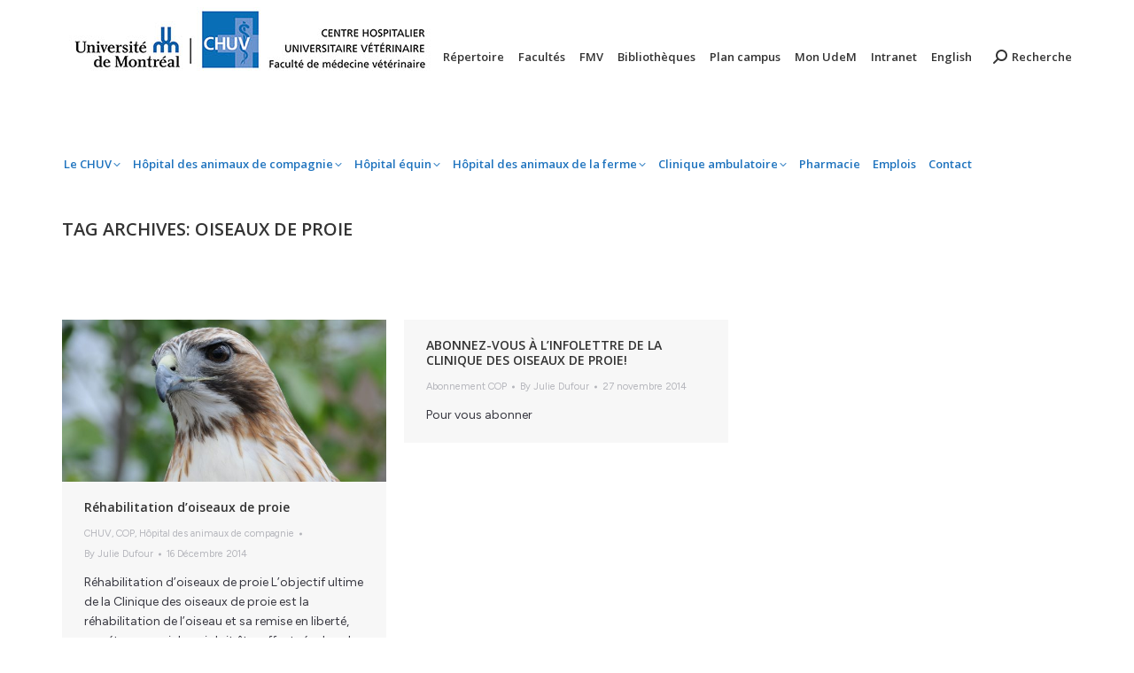

--- FILE ---
content_type: text/html; charset=UTF-8
request_url: https://chuv.umontreal.ca/blog/tag/oiseaux-de-proie/
body_size: 13193
content:
<!DOCTYPE html>
<!--[if !(IE 6) | !(IE 7) | !(IE 8)  ]><!-->
<html lang="fr-CA" class="no-js">
<!--<![endif]-->
<head>
	<meta charset="UTF-8" />
				<meta name="viewport" content="width=device-width, initial-scale=1, maximum-scale=1, user-scalable=0"/>
			<meta name="theme-color" content="#2880ed"/>	<link rel="profile" href="https://gmpg.org/xfn/11" />
	<meta name='robots' content='index, follow, max-image-preview:large, max-snippet:-1, max-video-preview:-1' />

	<!-- This site is optimized with the Yoast SEO plugin v26.5 - https://yoast.com/wordpress/plugins/seo/ -->
	<title>oiseaux de proie Archives - Centre hospitalier universitaire vétérinaire</title>
	<link rel="canonical" href="https://chuv.umontreal.ca/blog/tag/oiseaux-de-proie/" />
	<meta property="og:locale" content="fr_CA" />
	<meta property="og:type" content="article" />
	<meta property="og:title" content="oiseaux de proie Archives - Centre hospitalier universitaire vétérinaire" />
	<meta property="og:url" content="https://chuv.umontreal.ca/blog/tag/oiseaux-de-proie/" />
	<meta property="og:site_name" content="Centre hospitalier universitaire vétérinaire" />
	<meta name="twitter:card" content="summary_large_image" />
	<script type="application/ld+json" class="yoast-schema-graph">{"@context":"https://schema.org","@graph":[{"@type":"CollectionPage","@id":"https://chuv.umontreal.ca/blog/tag/oiseaux-de-proie/","url":"https://chuv.umontreal.ca/blog/tag/oiseaux-de-proie/","name":"oiseaux de proie Archives - Centre hospitalier universitaire vétérinaire","isPartOf":{"@id":"https://chuv.umontreal.ca/#website"},"primaryImageOfPage":{"@id":"https://chuv.umontreal.ca/blog/tag/oiseaux-de-proie/#primaryimage"},"image":{"@id":"https://chuv.umontreal.ca/blog/tag/oiseaux-de-proie/#primaryimage"},"thumbnailUrl":"https://chuv.umontreal.ca/wp-content/uploads/2014/09/faucon-1.jpg","breadcrumb":{"@id":"https://chuv.umontreal.ca/blog/tag/oiseaux-de-proie/#breadcrumb"},"inLanguage":"fr-CA"},{"@type":"ImageObject","inLanguage":"fr-CA","@id":"https://chuv.umontreal.ca/blog/tag/oiseaux-de-proie/#primaryimage","url":"https://chuv.umontreal.ca/wp-content/uploads/2014/09/faucon-1.jpg","contentUrl":"https://chuv.umontreal.ca/wp-content/uploads/2014/09/faucon-1.jpg","width":2144,"height":1072,"caption":"faucon 2"},{"@type":"BreadcrumbList","@id":"https://chuv.umontreal.ca/blog/tag/oiseaux-de-proie/#breadcrumb","itemListElement":[{"@type":"ListItem","position":1,"name":"Accueil","item":"https://chuv.umontreal.ca/"},{"@type":"ListItem","position":2,"name":"oiseaux de proie"}]},{"@type":"WebSite","@id":"https://chuv.umontreal.ca/#website","url":"https://chuv.umontreal.ca/","name":"Centre hospitalier universitaire vétérinaire","description":"","potentialAction":[{"@type":"SearchAction","target":{"@type":"EntryPoint","urlTemplate":"https://chuv.umontreal.ca/?s={search_term_string}"},"query-input":{"@type":"PropertyValueSpecification","valueRequired":true,"valueName":"search_term_string"}}],"inLanguage":"fr-CA"}]}</script>
	<!-- / Yoast SEO plugin. -->


<link rel='dns-prefetch' href='//cdnjs.cloudflare.com' />
<link rel='dns-prefetch' href='//cdn.jsdelivr.net' />
<link rel='dns-prefetch' href='//maps.googleapis.com' />
<link rel='dns-prefetch' href='//fonts.googleapis.com' />
<style id='wp-img-auto-sizes-contain-inline-css'>
img:is([sizes=auto i],[sizes^="auto," i]){contain-intrinsic-size:3000px 1500px}
/*# sourceURL=wp-img-auto-sizes-contain-inline-css */
</style>
<style id='wp-block-library-inline-css'>
:root{--wp-block-synced-color:#7a00df;--wp-block-synced-color--rgb:122,0,223;--wp-bound-block-color:var(--wp-block-synced-color);--wp-editor-canvas-background:#ddd;--wp-admin-theme-color:#007cba;--wp-admin-theme-color--rgb:0,124,186;--wp-admin-theme-color-darker-10:#006ba1;--wp-admin-theme-color-darker-10--rgb:0,107,160.5;--wp-admin-theme-color-darker-20:#005a87;--wp-admin-theme-color-darker-20--rgb:0,90,135;--wp-admin-border-width-focus:2px}@media (min-resolution:192dpi){:root{--wp-admin-border-width-focus:1.5px}}.wp-element-button{cursor:pointer}:root .has-very-light-gray-background-color{background-color:#eee}:root .has-very-dark-gray-background-color{background-color:#313131}:root .has-very-light-gray-color{color:#eee}:root .has-very-dark-gray-color{color:#313131}:root .has-vivid-green-cyan-to-vivid-cyan-blue-gradient-background{background:linear-gradient(135deg,#00d084,#0693e3)}:root .has-purple-crush-gradient-background{background:linear-gradient(135deg,#34e2e4,#4721fb 50%,#ab1dfe)}:root .has-hazy-dawn-gradient-background{background:linear-gradient(135deg,#faaca8,#dad0ec)}:root .has-subdued-olive-gradient-background{background:linear-gradient(135deg,#fafae1,#67a671)}:root .has-atomic-cream-gradient-background{background:linear-gradient(135deg,#fdd79a,#004a59)}:root .has-nightshade-gradient-background{background:linear-gradient(135deg,#330968,#31cdcf)}:root .has-midnight-gradient-background{background:linear-gradient(135deg,#020381,#2874fc)}:root{--wp--preset--font-size--normal:16px;--wp--preset--font-size--huge:42px}.has-regular-font-size{font-size:1em}.has-larger-font-size{font-size:2.625em}.has-normal-font-size{font-size:var(--wp--preset--font-size--normal)}.has-huge-font-size{font-size:var(--wp--preset--font-size--huge)}.has-text-align-center{text-align:center}.has-text-align-left{text-align:left}.has-text-align-right{text-align:right}.has-fit-text{white-space:nowrap!important}#end-resizable-editor-section{display:none}.aligncenter{clear:both}.items-justified-left{justify-content:flex-start}.items-justified-center{justify-content:center}.items-justified-right{justify-content:flex-end}.items-justified-space-between{justify-content:space-between}.screen-reader-text{border:0;clip-path:inset(50%);height:1px;margin:-1px;overflow:hidden;padding:0;position:absolute;width:1px;word-wrap:normal!important}.screen-reader-text:focus{background-color:#ddd;clip-path:none;color:#444;display:block;font-size:1em;height:auto;left:5px;line-height:normal;padding:15px 23px 14px;text-decoration:none;top:5px;width:auto;z-index:100000}html :where(.has-border-color){border-style:solid}html :where([style*=border-top-color]){border-top-style:solid}html :where([style*=border-right-color]){border-right-style:solid}html :where([style*=border-bottom-color]){border-bottom-style:solid}html :where([style*=border-left-color]){border-left-style:solid}html :where([style*=border-width]){border-style:solid}html :where([style*=border-top-width]){border-top-style:solid}html :where([style*=border-right-width]){border-right-style:solid}html :where([style*=border-bottom-width]){border-bottom-style:solid}html :where([style*=border-left-width]){border-left-style:solid}html :where(img[class*=wp-image-]){height:auto;max-width:100%}:where(figure){margin:0 0 1em}html :where(.is-position-sticky){--wp-admin--admin-bar--position-offset:var(--wp-admin--admin-bar--height,0px)}@media screen and (max-width:600px){html :where(.is-position-sticky){--wp-admin--admin-bar--position-offset:0px}}

/*# sourceURL=wp-block-library-inline-css */
</style><style id='global-styles-inline-css'>
:root{--wp--preset--aspect-ratio--square: 1;--wp--preset--aspect-ratio--4-3: 4/3;--wp--preset--aspect-ratio--3-4: 3/4;--wp--preset--aspect-ratio--3-2: 3/2;--wp--preset--aspect-ratio--2-3: 2/3;--wp--preset--aspect-ratio--16-9: 16/9;--wp--preset--aspect-ratio--9-16: 9/16;--wp--preset--color--black: #000000;--wp--preset--color--cyan-bluish-gray: #abb8c3;--wp--preset--color--white: #FFF;--wp--preset--color--pale-pink: #f78da7;--wp--preset--color--vivid-red: #cf2e2e;--wp--preset--color--luminous-vivid-orange: #ff6900;--wp--preset--color--luminous-vivid-amber: #fcb900;--wp--preset--color--light-green-cyan: #7bdcb5;--wp--preset--color--vivid-green-cyan: #00d084;--wp--preset--color--pale-cyan-blue: #8ed1fc;--wp--preset--color--vivid-cyan-blue: #0693e3;--wp--preset--color--vivid-purple: #9b51e0;--wp--preset--color--accent: #2880ed;--wp--preset--color--dark-gray: #111;--wp--preset--color--light-gray: #767676;--wp--preset--gradient--vivid-cyan-blue-to-vivid-purple: linear-gradient(135deg,rgb(6,147,227) 0%,rgb(155,81,224) 100%);--wp--preset--gradient--light-green-cyan-to-vivid-green-cyan: linear-gradient(135deg,rgb(122,220,180) 0%,rgb(0,208,130) 100%);--wp--preset--gradient--luminous-vivid-amber-to-luminous-vivid-orange: linear-gradient(135deg,rgb(252,185,0) 0%,rgb(255,105,0) 100%);--wp--preset--gradient--luminous-vivid-orange-to-vivid-red: linear-gradient(135deg,rgb(255,105,0) 0%,rgb(207,46,46) 100%);--wp--preset--gradient--very-light-gray-to-cyan-bluish-gray: linear-gradient(135deg,rgb(238,238,238) 0%,rgb(169,184,195) 100%);--wp--preset--gradient--cool-to-warm-spectrum: linear-gradient(135deg,rgb(74,234,220) 0%,rgb(151,120,209) 20%,rgb(207,42,186) 40%,rgb(238,44,130) 60%,rgb(251,105,98) 80%,rgb(254,248,76) 100%);--wp--preset--gradient--blush-light-purple: linear-gradient(135deg,rgb(255,206,236) 0%,rgb(152,150,240) 100%);--wp--preset--gradient--blush-bordeaux: linear-gradient(135deg,rgb(254,205,165) 0%,rgb(254,45,45) 50%,rgb(107,0,62) 100%);--wp--preset--gradient--luminous-dusk: linear-gradient(135deg,rgb(255,203,112) 0%,rgb(199,81,192) 50%,rgb(65,88,208) 100%);--wp--preset--gradient--pale-ocean: linear-gradient(135deg,rgb(255,245,203) 0%,rgb(182,227,212) 50%,rgb(51,167,181) 100%);--wp--preset--gradient--electric-grass: linear-gradient(135deg,rgb(202,248,128) 0%,rgb(113,206,126) 100%);--wp--preset--gradient--midnight: linear-gradient(135deg,rgb(2,3,129) 0%,rgb(40,116,252) 100%);--wp--preset--font-size--small: 13px;--wp--preset--font-size--medium: 20px;--wp--preset--font-size--large: 36px;--wp--preset--font-size--x-large: 42px;--wp--preset--spacing--20: 0.44rem;--wp--preset--spacing--30: 0.67rem;--wp--preset--spacing--40: 1rem;--wp--preset--spacing--50: 1.5rem;--wp--preset--spacing--60: 2.25rem;--wp--preset--spacing--70: 3.38rem;--wp--preset--spacing--80: 5.06rem;--wp--preset--shadow--natural: 6px 6px 9px rgba(0, 0, 0, 0.2);--wp--preset--shadow--deep: 12px 12px 50px rgba(0, 0, 0, 0.4);--wp--preset--shadow--sharp: 6px 6px 0px rgba(0, 0, 0, 0.2);--wp--preset--shadow--outlined: 6px 6px 0px -3px rgb(255, 255, 255), 6px 6px rgb(0, 0, 0);--wp--preset--shadow--crisp: 6px 6px 0px rgb(0, 0, 0);}:where(.is-layout-flex){gap: 0.5em;}:where(.is-layout-grid){gap: 0.5em;}body .is-layout-flex{display: flex;}.is-layout-flex{flex-wrap: wrap;align-items: center;}.is-layout-flex > :is(*, div){margin: 0;}body .is-layout-grid{display: grid;}.is-layout-grid > :is(*, div){margin: 0;}:where(.wp-block-columns.is-layout-flex){gap: 2em;}:where(.wp-block-columns.is-layout-grid){gap: 2em;}:where(.wp-block-post-template.is-layout-flex){gap: 1.25em;}:where(.wp-block-post-template.is-layout-grid){gap: 1.25em;}.has-black-color{color: var(--wp--preset--color--black) !important;}.has-cyan-bluish-gray-color{color: var(--wp--preset--color--cyan-bluish-gray) !important;}.has-white-color{color: var(--wp--preset--color--white) !important;}.has-pale-pink-color{color: var(--wp--preset--color--pale-pink) !important;}.has-vivid-red-color{color: var(--wp--preset--color--vivid-red) !important;}.has-luminous-vivid-orange-color{color: var(--wp--preset--color--luminous-vivid-orange) !important;}.has-luminous-vivid-amber-color{color: var(--wp--preset--color--luminous-vivid-amber) !important;}.has-light-green-cyan-color{color: var(--wp--preset--color--light-green-cyan) !important;}.has-vivid-green-cyan-color{color: var(--wp--preset--color--vivid-green-cyan) !important;}.has-pale-cyan-blue-color{color: var(--wp--preset--color--pale-cyan-blue) !important;}.has-vivid-cyan-blue-color{color: var(--wp--preset--color--vivid-cyan-blue) !important;}.has-vivid-purple-color{color: var(--wp--preset--color--vivid-purple) !important;}.has-black-background-color{background-color: var(--wp--preset--color--black) !important;}.has-cyan-bluish-gray-background-color{background-color: var(--wp--preset--color--cyan-bluish-gray) !important;}.has-white-background-color{background-color: var(--wp--preset--color--white) !important;}.has-pale-pink-background-color{background-color: var(--wp--preset--color--pale-pink) !important;}.has-vivid-red-background-color{background-color: var(--wp--preset--color--vivid-red) !important;}.has-luminous-vivid-orange-background-color{background-color: var(--wp--preset--color--luminous-vivid-orange) !important;}.has-luminous-vivid-amber-background-color{background-color: var(--wp--preset--color--luminous-vivid-amber) !important;}.has-light-green-cyan-background-color{background-color: var(--wp--preset--color--light-green-cyan) !important;}.has-vivid-green-cyan-background-color{background-color: var(--wp--preset--color--vivid-green-cyan) !important;}.has-pale-cyan-blue-background-color{background-color: var(--wp--preset--color--pale-cyan-blue) !important;}.has-vivid-cyan-blue-background-color{background-color: var(--wp--preset--color--vivid-cyan-blue) !important;}.has-vivid-purple-background-color{background-color: var(--wp--preset--color--vivid-purple) !important;}.has-black-border-color{border-color: var(--wp--preset--color--black) !important;}.has-cyan-bluish-gray-border-color{border-color: var(--wp--preset--color--cyan-bluish-gray) !important;}.has-white-border-color{border-color: var(--wp--preset--color--white) !important;}.has-pale-pink-border-color{border-color: var(--wp--preset--color--pale-pink) !important;}.has-vivid-red-border-color{border-color: var(--wp--preset--color--vivid-red) !important;}.has-luminous-vivid-orange-border-color{border-color: var(--wp--preset--color--luminous-vivid-orange) !important;}.has-luminous-vivid-amber-border-color{border-color: var(--wp--preset--color--luminous-vivid-amber) !important;}.has-light-green-cyan-border-color{border-color: var(--wp--preset--color--light-green-cyan) !important;}.has-vivid-green-cyan-border-color{border-color: var(--wp--preset--color--vivid-green-cyan) !important;}.has-pale-cyan-blue-border-color{border-color: var(--wp--preset--color--pale-cyan-blue) !important;}.has-vivid-cyan-blue-border-color{border-color: var(--wp--preset--color--vivid-cyan-blue) !important;}.has-vivid-purple-border-color{border-color: var(--wp--preset--color--vivid-purple) !important;}.has-vivid-cyan-blue-to-vivid-purple-gradient-background{background: var(--wp--preset--gradient--vivid-cyan-blue-to-vivid-purple) !important;}.has-light-green-cyan-to-vivid-green-cyan-gradient-background{background: var(--wp--preset--gradient--light-green-cyan-to-vivid-green-cyan) !important;}.has-luminous-vivid-amber-to-luminous-vivid-orange-gradient-background{background: var(--wp--preset--gradient--luminous-vivid-amber-to-luminous-vivid-orange) !important;}.has-luminous-vivid-orange-to-vivid-red-gradient-background{background: var(--wp--preset--gradient--luminous-vivid-orange-to-vivid-red) !important;}.has-very-light-gray-to-cyan-bluish-gray-gradient-background{background: var(--wp--preset--gradient--very-light-gray-to-cyan-bluish-gray) !important;}.has-cool-to-warm-spectrum-gradient-background{background: var(--wp--preset--gradient--cool-to-warm-spectrum) !important;}.has-blush-light-purple-gradient-background{background: var(--wp--preset--gradient--blush-light-purple) !important;}.has-blush-bordeaux-gradient-background{background: var(--wp--preset--gradient--blush-bordeaux) !important;}.has-luminous-dusk-gradient-background{background: var(--wp--preset--gradient--luminous-dusk) !important;}.has-pale-ocean-gradient-background{background: var(--wp--preset--gradient--pale-ocean) !important;}.has-electric-grass-gradient-background{background: var(--wp--preset--gradient--electric-grass) !important;}.has-midnight-gradient-background{background: var(--wp--preset--gradient--midnight) !important;}.has-small-font-size{font-size: var(--wp--preset--font-size--small) !important;}.has-medium-font-size{font-size: var(--wp--preset--font-size--medium) !important;}.has-large-font-size{font-size: var(--wp--preset--font-size--large) !important;}.has-x-large-font-size{font-size: var(--wp--preset--font-size--x-large) !important;}
/*# sourceURL=global-styles-inline-css */
</style>

<style id='classic-theme-styles-inline-css'>
/*! This file is auto-generated */
.wp-block-button__link{color:#fff;background-color:#32373c;border-radius:9999px;box-shadow:none;text-decoration:none;padding:calc(.667em + 2px) calc(1.333em + 2px);font-size:1.125em}.wp-block-file__button{background:#32373c;color:#fff;text-decoration:none}
/*# sourceURL=/wp-includes/css/classic-themes.min.css */
</style>
<link rel='stylesheet' id='contact-form-7-css' href='https://chuv.umontreal.ca/wp-content/plugins/contact-form-7/includes/css/styles.css?ver=6.1.4' media='all' />
<link rel='stylesheet' id='go-pricing-styles-css' href='https://chuv.umontreal.ca/wp-content/plugins/go_pricing/assets/css/go_pricing_styles.css?ver=3.4' media='all' />
<link rel='stylesheet' id='tp_twitter_plugin_css-css' href='https://chuv.umontreal.ca/wp-content/plugins/recent-tweets-widget/tp_twitter_plugin.css?ver=1.0' media='screen' />
<link rel='stylesheet' id='the7-font-css' href='https://chuv.umontreal.ca/wp-content/themes/dt-the7/fonts/icomoon-the7-font/icomoon-the7-font.min.css?ver=12.10.0.1' media='all' />
<link rel='stylesheet' id='the7-awesome-fonts-css' href='https://chuv.umontreal.ca/wp-content/themes/dt-the7/fonts/FontAwesome/css/all.min.css?ver=12.10.0.1' media='all' />
<link rel='stylesheet' id='the7-awesome-fonts-back-css' href='https://chuv.umontreal.ca/wp-content/themes/dt-the7/fonts/FontAwesome/back-compat.min.css?ver=12.10.0.1' media='all' />
<link rel='stylesheet' id='the7-Defaults-css' href='https://chuv.umontreal.ca/wp-content/uploads/smile_fonts/Defaults/Defaults.css?ver=6.9' media='all' />
<link rel='stylesheet' id='tablepress-default-css' href='https://chuv.umontreal.ca/wp-content/plugins/tablepress/css/build/default.css?ver=3.2.5' media='all' />
<link rel='stylesheet' id='js_composer_front-css' href='https://chuv.umontreal.ca/wp-content/plugins/js_composer/assets/css/js_composer.min.css?ver=8.7.2' media='all' />
<link rel='stylesheet' id='dt-web-fonts-css' href='https://fonts.googleapis.com/css?family=Open+Sans:400,600,700%7CRoboto:400,600,700%7CFigtree:400,600,700' media='all' />
<link rel='stylesheet' id='dt-main-css' href='https://chuv.umontreal.ca/wp-content/themes/dt-the7/css/main.min.css?ver=12.10.0.1' media='all' />
<link rel='stylesheet' id='the7-custom-scrollbar-css' href='https://chuv.umontreal.ca/wp-content/themes/dt-the7/lib/custom-scrollbar/custom-scrollbar.min.css?ver=12.10.0.1' media='all' />
<link rel='stylesheet' id='the7-wpbakery-css' href='https://chuv.umontreal.ca/wp-content/themes/dt-the7/css/wpbakery.min.css?ver=12.10.0.1' media='all' />
<link rel='stylesheet' id='the7-core-css' href='https://chuv.umontreal.ca/wp-content/plugins/dt-the7-core/assets/css/post-type.min.css?ver=2.7.12' media='all' />
<link rel='stylesheet' id='the7-css-vars-css' href='https://chuv.umontreal.ca/wp-content/uploads/the7-css/css-vars.css?ver=785870236df3' media='all' />
<link rel='stylesheet' id='dt-custom-css' href='https://chuv.umontreal.ca/wp-content/uploads/the7-css/custom.css?ver=785870236df3' media='all' />
<link rel='stylesheet' id='dt-media-css' href='https://chuv.umontreal.ca/wp-content/uploads/the7-css/media.css?ver=785870236df3' media='all' />
<link rel='stylesheet' id='the7-mega-menu-css' href='https://chuv.umontreal.ca/wp-content/uploads/the7-css/mega-menu.css?ver=785870236df3' media='all' />
<link rel='stylesheet' id='the7-elements-albums-portfolio-css' href='https://chuv.umontreal.ca/wp-content/uploads/the7-css/the7-elements-albums-portfolio.css?ver=785870236df3' media='all' />
<link rel='stylesheet' id='the7-elements-css' href='https://chuv.umontreal.ca/wp-content/uploads/the7-css/post-type-dynamic.css?ver=785870236df3' media='all' />
<link rel='stylesheet' id='style-css' href='https://chuv.umontreal.ca/wp-content/themes/dt-the7/style.css?ver=12.10.0.1' media='all' />
<link rel='stylesheet' id='ultimate-vc-addons-style-min-css' href='https://chuv.umontreal.ca/wp-content/plugins/Ultimate_VC_Addons/assets/min-css/ultimate.min.css?ver=3.21.2' media='all' />
<link rel='stylesheet' id='ultimate-vc-addons-icons-css' href='https://chuv.umontreal.ca/wp-content/plugins/Ultimate_VC_Addons/assets/css/icons.css?ver=3.21.2' media='all' />
<link rel='stylesheet' id='ultimate-vc-addons-vidcons-css' href='https://chuv.umontreal.ca/wp-content/plugins/Ultimate_VC_Addons/assets/fonts/vidcons.css?ver=3.21.2' media='all' />
<script src="https://chuv.umontreal.ca/wp-includes/js/jquery/jquery.min.js?ver=3.7.1" id="jquery-core-js"></script>
<script src="https://chuv.umontreal.ca/wp-includes/js/jquery/jquery-migrate.min.js?ver=3.4.1" id="jquery-migrate-js"></script>
<script id="gw-tweenmax-js-before">
var oldGS=window.GreenSockGlobals,oldGSQueue=window._gsQueue,oldGSDefine=window._gsDefine;window._gsDefine=null;delete(window._gsDefine);var gwGS=window.GreenSockGlobals={};
//# sourceURL=gw-tweenmax-js-before
</script>
<script src="https://cdnjs.cloudflare.com/ajax/libs/gsap/1.11.2/TweenMax.min.js" id="gw-tweenmax-js"></script>
<script id="gw-tweenmax-js-after">
try{window.GreenSockGlobals=null;window._gsQueue=null;window._gsDefine=null;delete(window.GreenSockGlobals);delete(window._gsQueue);delete(window._gsDefine);window.GreenSockGlobals=oldGS;window._gsQueue=oldGSQueue;window._gsDefine=oldGSDefine;}catch(e){}
//# sourceURL=gw-tweenmax-js-after
</script>
<script id="dt-above-fold-js-extra">
var dtLocal = {"themeUrl":"https://chuv.umontreal.ca/wp-content/themes/dt-the7","passText":"To view this protected post, enter the password below:","moreButtonText":{"loading":"Loading...","loadMore":"Load more"},"postID":"2787","ajaxurl":"https://chuv.umontreal.ca/wp-admin/admin-ajax.php","REST":{"baseUrl":"https://chuv.umontreal.ca/wp-json/the7/v1","endpoints":{"sendMail":"/send-mail"}},"contactMessages":{"required":"Il y a une erreur dans l'un des champs. Veuillez v\u00e9rifier et essayer de nouveau.","terms":"Please accept the privacy policy.","fillTheCaptchaError":"Please, fill the captcha."},"captchaSiteKey":"","ajaxNonce":"afb3758444","pageData":{"type":"archive","template":"archive","layout":"masonry"},"themeSettings":{"smoothScroll":"off","lazyLoading":false,"desktopHeader":{"height":120},"ToggleCaptionEnabled":"disabled","ToggleCaption":"Navigation","floatingHeader":{"showAfter":140,"showMenu":true,"height":60,"logo":{"showLogo":true,"html":"","url":"https://chuv.umontreal.ca/"}},"topLine":{"floatingTopLine":{"logo":{"showLogo":false,"html":""}}},"mobileHeader":{"firstSwitchPoint":778,"secondSwitchPoint":778,"firstSwitchPointHeight":60,"secondSwitchPointHeight":60,"mobileToggleCaptionEnabled":"disabled","mobileToggleCaption":"Menu"},"stickyMobileHeaderFirstSwitch":{"logo":{"html":"\u003Cimg class=\" preload-me\" src=\"https://chuv.umontreal.ca/wp-content/uploads/2014/09/logo-chuv-web7-1.jpg\" srcset=\"https://chuv.umontreal.ca/wp-content/uploads/2014/09/logo-chuv-web7-1.jpg 430w\" width=\"430\" height=\"88\"   sizes=\"430px\" alt=\"Centre hospitalier universitaire v\u00e9t\u00e9rinaire\" /\u003E"}},"stickyMobileHeaderSecondSwitch":{"logo":{"html":"\u003Cimg class=\" preload-me\" src=\"https://chuv.umontreal.ca/wp-content/uploads/2014/09/logo-chuv-web7-1.jpg\" srcset=\"https://chuv.umontreal.ca/wp-content/uploads/2014/09/logo-chuv-web7-1.jpg 430w\" width=\"430\" height=\"88\"   sizes=\"430px\" alt=\"Centre hospitalier universitaire v\u00e9t\u00e9rinaire\" /\u003E"}},"sidebar":{"switchPoint":990},"boxedWidth":"1340px"},"VCMobileScreenWidth":"768"};
var dtShare = {"shareButtonText":{"facebook":"Share on Facebook","twitter":"Share on X","pinterest":"Pin it","linkedin":"Share on Linkedin","whatsapp":"Share on Whatsapp"},"overlayOpacity":"85"};
//# sourceURL=dt-above-fold-js-extra
</script>
<script src="https://chuv.umontreal.ca/wp-content/themes/dt-the7/js/above-the-fold.min.js?ver=12.10.0.1" id="dt-above-fold-js"></script>
<script src="https://chuv.umontreal.ca/wp-content/plugins/Ultimate_VC_Addons/assets/min-js/modernizr-custom.min.js?ver=3.21.2" id="ultimate-vc-addons-modernizr-js"></script>
<script src="https://chuv.umontreal.ca/wp-content/plugins/Ultimate_VC_Addons/assets/min-js/jquery-ui.min.js?ver=3.21.2" id="jquery_ui-js"></script>
<script src="https://maps.googleapis.com/maps/api/js" id="ultimate-vc-addons-googleapis-js"></script>
<script src="https://chuv.umontreal.ca/wp-includes/js/jquery/ui/core.min.js?ver=1.13.3" id="jquery-ui-core-js"></script>
<script src="https://chuv.umontreal.ca/wp-includes/js/jquery/ui/mouse.min.js?ver=1.13.3" id="jquery-ui-mouse-js"></script>
<script src="https://chuv.umontreal.ca/wp-includes/js/jquery/ui/slider.min.js?ver=1.13.3" id="jquery-ui-slider-js"></script>
<script src="https://chuv.umontreal.ca/wp-content/plugins/Ultimate_VC_Addons/assets/min-js/jquery-ui-labeledslider.min.js?ver=3.21.2" id="ultimate-vc-addons_range_tick-js"></script>
<script src="https://chuv.umontreal.ca/wp-content/plugins/Ultimate_VC_Addons/assets/min-js/ultimate.min.js?ver=3.21.2" id="ultimate-vc-addons-script-js"></script>
<script src="https://chuv.umontreal.ca/wp-content/plugins/Ultimate_VC_Addons/assets/min-js/modal-all.min.js?ver=3.21.2" id="ultimate-vc-addons-modal-all-js"></script>
<script src="https://chuv.umontreal.ca/wp-content/plugins/Ultimate_VC_Addons/assets/min-js/jparallax.min.js?ver=3.21.2" id="ultimate-vc-addons-jquery.shake-js"></script>
<script src="https://chuv.umontreal.ca/wp-content/plugins/Ultimate_VC_Addons/assets/min-js/vhparallax.min.js?ver=3.21.2" id="ultimate-vc-addons-jquery.vhparallax-js"></script>
<script src="https://chuv.umontreal.ca/wp-content/plugins/Ultimate_VC_Addons/assets/min-js/ultimate_bg.min.js?ver=3.21.2" id="ultimate-vc-addons-row-bg-js"></script>
<script src="https://chuv.umontreal.ca/wp-content/plugins/Ultimate_VC_Addons/assets/min-js/mb-YTPlayer.min.js?ver=3.21.2" id="ultimate-vc-addons-jquery.ytplayer-js"></script>
<script></script><link rel="https://api.w.org/" href="https://chuv.umontreal.ca/wp-json/" /><link rel="alternate" title="JSON" type="application/json" href="https://chuv.umontreal.ca/wp-json/wp/v2/tags/70" /><meta name="generator" content="WordPress 6.9" />
<meta name="generator" content="Powered by WPBakery Page Builder - drag and drop page builder for WordPress."/>
<noscript><style> .wpb_animate_when_almost_visible { opacity: 1; }</style></noscript><link rel='stylesheet' id='the7-stripes-css' href='https://chuv.umontreal.ca/wp-content/uploads/the7-css/legacy/stripes.css?ver=785870236df3' media='all' />
</head>
<body id="the7-body" class="archive tag tag-oiseaux-de-proie tag-70 wp-embed-responsive wp-theme-dt-the7 the7-core-ver-2.7.12 layout-masonry description-under-image dt-responsive-on right-mobile-menu-close-icon ouside-menu-close-icon mobile-hamburger-close-bg-enable mobile-hamburger-close-bg-hover-enable  fade-medium-mobile-menu-close-icon fade-medium-menu-close-icon srcset-enabled btn-flat custom-btn-color custom-btn-hover-color phantom-fade phantom-shadow-decoration phantom-custom-logo-on sticky-mobile-header top-header first-switch-logo-right first-switch-menu-left second-switch-logo-left second-switch-menu-right layzr-loading-on no-avatars popup-message-style the7-ver-12.10.0.1 dt-fa-compatibility wpb-js-composer js-comp-ver-8.7.2 vc_responsive">
<!-- The7 12.10.0.1 -->

<div id="page" >
	<a class="skip-link screen-reader-text" href="#content">Skip to content</a>

<div class="masthead classic-header left content-width-line widgets full-height shadow-mobile-header-decoration medium-mobile-menu-icon dt-parent-menu-clickable show-sub-menu-on-hover show-device-logo show-mobile-logo" >

	<div class="top-bar top-bar-line-hide">
	<div class="top-bar-bg" ></div>
	<div class="mini-widgets left-widgets"></div><div class="right-widgets mini-widgets"></div></div>

	<header class="header-bar" role="banner">

		<div class="branding">
	<div id="site-title" class="assistive-text">Centre hospitalier universitaire vétérinaire</div>
	<div id="site-description" class="assistive-text"></div>
	<a class="" href="https://chuv.umontreal.ca/"><img class=" preload-me" src="https://chuv.umontreal.ca/wp-content/uploads/2014/09/logo-chuv-web7-1.jpg" srcset="https://chuv.umontreal.ca/wp-content/uploads/2014/09/logo-chuv-web7-1.jpg 430w" width="430" height="88"   sizes="430px" alt="Centre hospitalier universitaire vétérinaire" /><img class="mobile-logo preload-me" src="https://chuv.umontreal.ca/wp-content/uploads/2014/09/logo-chuv-web7-1.jpg" srcset="https://chuv.umontreal.ca/wp-content/uploads/2014/09/logo-chuv-web7-1.jpg 430w" width="430" height="88"   sizes="430px" alt="Centre hospitalier universitaire vétérinaire" /></a><div class="mini-widgets"><div class="mini-nav show-on-desktop near-logo-first-switch in-menu-second-switch list-type-menu list-type-menu-first-switch list-type-menu-second-switch"><ul id="top-menu"><li class="menu-item menu-item-type-custom menu-item-object-custom menu-item-18304 first depth-0"><a href='https://www.umontreal.ca/#udemwww-search-personne&#038;gsc.tab=0' data-level='1'><span class="menu-item-text"><span class="menu-text">Répertoire</span></span></a></li> <li class="menu-item menu-item-type-custom menu-item-object-custom menu-item-10030 depth-0"><a href='http://www.umontreal.ca/repertoires/facultes.html' data-level='1'><span class="menu-item-text"><span class="menu-text">Facultés</span></span></a></li> <li class="menu-item menu-item-type-custom menu-item-object-custom menu-item-12466 depth-0"><a href='https://fmv.umontreal.ca/fmv/' data-level='1'><span class="menu-item-text"><span class="menu-text">FMV</span></span></a></li> <li class="menu-item menu-item-type-custom menu-item-object-custom menu-item-10031 depth-0"><a href='http://www.bib.umontreal.ca/' data-level='1'><span class="menu-item-text"><span class="menu-text">Bibliothèques</span></span></a></li> <li class="menu-item menu-item-type-custom menu-item-object-custom menu-item-10032 depth-0"><a href='http://plancampus.umontreal.ca/' data-level='1'><span class="menu-item-text"><span class="menu-text">Plan campus</span></span></a></li> <li class="menu-item menu-item-type-custom menu-item-object-custom menu-item-10034 depth-0"><a href='https://identification.umontreal.ca/cas/login.ashx?service=http%3A%2F%2Fwww.portail.umontreal.ca%2F&#038;nc=1408038742.3139' data-level='1'><span class="menu-item-text"><span class="menu-text">Mon UdeM</span></span></a></li> <li class="menu-item menu-item-type-custom menu-item-object-custom menu-item-10029 depth-0"><a href='https://chuv.umontreal.ca/intranet/' data-level='1'><span class="menu-item-text"><span class="menu-text">Intranet</span></span></a></li> <li class="menu-item menu-item-type-custom menu-item-object-custom menu-item-10039 last depth-0"><a href='https://chuv.umontreal.ca/english/' data-level='1'><span class="menu-item-text"><span class="menu-text">English</span></span></a></li> </ul><div class="menu-select"><span class="customSelect1"><span class="customSelectInner"><i class=" the7-mw-icon-dropdown-menu-bold"></i>Top menu U de M</span></span></div></div></div><div class="mini-widgets"><div class="mini-search show-on-desktop in-menu-first-switch near-logo-second-switch popup-search custom-icon"><form class="searchform mini-widget-searchform" role="search" method="get" action="https://chuv.umontreal.ca/">

	<div class="screen-reader-text">Search:</div>

	
		<a href="" class="submit"><i class=" mw-icon the7-mw-icon-search-bold"></i><span>Recherche</span></a>
		<div class="popup-search-wrap">
			<input type="text" aria-label="Search" class="field searchform-s" name="s" value="" placeholder="Entrez votre sujet de recherche" title="Search form"/>
			<a href="" class="search-icon"  aria-label="Search"><i class="the7-mw-icon-search-bold" aria-hidden="true"></i></a>
		</div>

			<input type="submit" class="assistive-text searchsubmit" value="Go!"/>
</form>
</div></div></div>

		<nav class="navigation">

			<ul id="primary-menu" class="main-nav underline-decoration upwards-line level-arrows-on outside-item-remove-margin"><li class="menu-item menu-item-type-post_type menu-item-object-page menu-item-home menu-item-has-children menu-item-10065 first has-children depth-0"><a href='https://chuv.umontreal.ca/' data-level='1' aria-haspopup='true' aria-expanded='false'><span class="menu-item-text"><span class="menu-text">Le CHUV</span></span></a><ul class="sub-nav level-arrows-on" role="group"><li class="menu-item menu-item-type-post_type menu-item-object-page menu-item-10070 first depth-1"><a href='https://chuv.umontreal.ca/le-chuv/a-propos-du-chuv/' data-level='2'><span class="menu-item-text"><span class="menu-text">À propos du CHUV</span></span></a></li> <li class="menu-item menu-item-type-post_type menu-item-object-page menu-item-10073 depth-1"><a href='https://chuv.umontreal.ca/le-chuv/a-propos-du-chuv/mission/' data-level='2'><span class="menu-item-text"><span class="menu-text">Mission</span></span></a></li> <li class="menu-item menu-item-type-post_type menu-item-object-page menu-item-10072 depth-1"><a href='https://chuv.umontreal.ca/le-chuv/a-propos-du-chuv/installations/' data-level='2'><span class="menu-item-text"><span class="menu-text">Installations</span></span></a></li> <li class="menu-item menu-item-type-custom menu-item-object-custom menu-item-16151 depth-1"><a href='https://fmv.umontreal.ca/faculte/cinquantenaire-de-la-fmv/calendrier-des-evenements/' data-level='2'><span class="menu-item-text"><span class="menu-text">Événements marquants</span></span></a></li> <li class="menu-item menu-item-type-post_type menu-item-object-page menu-item-10071 depth-1"><a href='https://chuv.umontreal.ca/le-chuv/a-propos-du-chuv/service-a-la-clientele/' data-level='2'><span class="menu-item-text"><span class="menu-text">Service à la clientèle</span></span></a></li> <li class="menu-item menu-item-type-post_type menu-item-object-page menu-item-10163 depth-1"><a href='https://chuv.umontreal.ca/administration-et-direction-du-chuv/' data-level='2'><span class="menu-item-text"><span class="menu-text">Administration et direction du CHUV</span></span></a></li> <li class="menu-item menu-item-type-post_type menu-item-object-page menu-item-10076 depth-1"><a href='https://chuv.umontreal.ca/le-chuv/a-propos-du-chuv/faire-un-don/' data-level='2'><span class="menu-item-text"><span class="menu-text">Faire un don</span></span></a></li> <li class="menu-item menu-item-type-post_type menu-item-object-page menu-item-10157 depth-1"><a href='https://chuv.umontreal.ca/le-chuv/a-propos-du-chuv/emplois/' data-level='2'><span class="menu-item-text"><span class="menu-text">Emplois</span></span></a></li> <li class="menu-item menu-item-type-custom menu-item-object-custom menu-item-14169 depth-1"><a href='https://chuv.umontreal.ca/stages-au-chuv/' data-level='2'><span class="menu-item-text"><span class="menu-text">Stages</span></span></a></li> <li class="menu-item menu-item-type-post_type menu-item-object-page menu-item-16038 depth-1"><a href='https://chuv.umontreal.ca/dans-les-medias/' data-level='2'><span class="menu-item-text"><span class="menu-text">Dans les médias</span></span></a></li> <li class="menu-item menu-item-type-post_type menu-item-object-page menu-item-10167 depth-1"><a href='https://chuv.umontreal.ca/le-chuv/publications/' data-level='2'><span class="menu-item-text"><span class="menu-text">Publications</span></span></a></li> <li class="menu-item menu-item-type-custom menu-item-object-custom menu-item-15081 depth-1"><a href='https://secretariatgeneral.umontreal.ca/protection-et-acces-a-linformation/conditions-dutilisation-des-plateformes-web/' data-level='2'><span class="menu-item-text"><span class="menu-text">Conditions d’utilisation des plateformes Web</span></span></a></li> <li class="menu-item menu-item-type-custom menu-item-object-custom menu-item-10036 depth-1"><a href='http://chuv.umontreal.ca/intranet/' data-level='2'><span class="menu-item-text"><span class="menu-text">Intranet (employés)</span></span></a></li> </ul></li> <li class="menu-item menu-item-type-post_type menu-item-object-page menu-item-has-children menu-item-10069 has-children depth-0"><a href='https://chuv.umontreal.ca/le-chuv/hopital-des-animaux-de-compagnie/' data-level='1' aria-haspopup='true' aria-expanded='false'><span class="menu-item-text"><span class="menu-text">Hôpital des animaux de compagnie</span></span></a><ul class="sub-nav level-arrows-on" role="group"><li class="menu-item menu-item-type-post_type menu-item-object-page menu-item-has-children menu-item-10090 first has-children depth-1"><a href='https://chuv.umontreal.ca/le-chuv/hopital-des-animaux-de-compagnie/a-propos-de-lhopital-des-animaux-de-compagnie/' data-level='2' aria-haspopup='true' aria-expanded='false'><span class="menu-item-text"><span class="menu-text">À propos de l’Hôpital des animaux de compagnie</span></span></a><ul class="sub-nav level-arrows-on" role="group"><li class="menu-item menu-item-type-post_type menu-item-object-page menu-item-10148 first depth-2"><a href='https://chuv.umontreal.ca/le-chuv/hopital-des-animaux-de-compagnie/recherche-et-essais-cliniques-hopital-des-animaux-de-compagnie/' data-level='3'><span class="menu-item-text"><span class="menu-text">Recherche et essais cliniques</span></span></a></li> </ul></li> <li class="menu-item menu-item-type-post_type menu-item-object-page menu-item-10096 depth-1"><a href='https://chuv.umontreal.ca/le-chuv/hopital-des-animaux-de-compagnie/services-offerts-a-lhopital-des-animaux-de-compagnie/' data-level='2'><span class="menu-item-text"><span class="menu-text">Services offerts</span></span></a></li> <li class="menu-item menu-item-type-custom menu-item-object-custom menu-item-16714 depth-1"><a href='https://chuv.umontreal.ca/centre-dexcellence-en-medecine-interventionnelle/' data-level='2'><span class="menu-item-text"><span class="menu-text">Centre d&#8217;excellence en médecine interventionnelle</span></span></a></li> <li class="menu-item menu-item-type-custom menu-item-object-custom menu-item-10060 depth-1"><a href='http://chuv.umontreal.ca/refuge/' data-level='2'><span class="menu-item-text"><span class="menu-text">Le Refuge CHUV</span></span></a></li> <li class="menu-item menu-item-type-post_type menu-item-object-page menu-item-11109 depth-1"><a href='https://chuv.umontreal.ca/vetnunavik/' data-level='2'><span class="menu-item-text"><span class="menu-text">VetNunavik</span></span></a></li> <li class="menu-item menu-item-type-post_type menu-item-object-page menu-item-10127 depth-1"><a href='https://chuv.umontreal.ca/le-chuv/hopital-des-animaux-de-compagnie/nouvelles-et-evenements-de-lhopital-des-animaux-de-compagnie/' data-level='2'><span class="menu-item-text"><span class="menu-text">Nouvelles et évènements</span></span></a></li> <li class="menu-item menu-item-type-post_type menu-item-object-page menu-item-10129 depth-1"><a href='https://chuv.umontreal.ca/le-chuv/hopital-des-animaux-de-compagnie/lequipe-hopital-des-animaux-de-compagnie/' data-level='2'><span class="menu-item-text"><span class="menu-text">L&#8217;équipe</span></span></a></li> <li class="menu-item menu-item-type-post_type menu-item-object-page menu-item-has-children menu-item-10128 has-children depth-1"><a href='https://chuv.umontreal.ca/le-chuv/hopital-des-animaux-de-compagnie/ressources/' data-level='2' aria-haspopup='true' aria-expanded='false'><span class="menu-item-text"><span class="menu-text">Ressources</span></span></a><ul class="sub-nav level-arrows-on" role="group"><li class="menu-item menu-item-type-post_type menu-item-object-page menu-item-10130 first depth-2"><a href='https://chuv.umontreal.ca/le-chuv/hopital-des-animaux-de-compagnie/ressources/foire-aux-questions-de-lhopital-des-animaux-de-compagnie/' data-level='3'><span class="menu-item-text"><span class="menu-text">Foire aux questions</span></span></a></li> <li class="menu-item menu-item-type-post_type menu-item-object-page menu-item-10891 depth-2"><a href='https://chuv.umontreal.ca/formation/' data-level='3'><span class="menu-item-text"><span class="menu-text">Formations en ligne</span></span></a></li> <li class="menu-item menu-item-type-post_type menu-item-object-page menu-item-10154 depth-2"><a href='https://chuv.umontreal.ca/le-chuv/hopital-des-animaux-de-compagnie/ressources/' data-level='3'><span class="menu-item-text"><span class="menu-text">Documentation</span></span></a></li> <li class="menu-item menu-item-type-post_type menu-item-object-page menu-item-10172 depth-2"><a href='https://chuv.umontreal.ca/videos/' data-level='3'><span class="menu-item-text"><span class="menu-text">Capsules vidéo</span></span></a></li> <li class="menu-item menu-item-type-post_type menu-item-object-page menu-item-16040 depth-2"><a href='https://chuv.umontreal.ca/dans-les-medias/' data-level='3'><span class="menu-item-text"><span class="menu-text">Dans les médias</span></span></a></li> </ul></li> <li class="menu-item menu-item-type-custom menu-item-object-custom menu-item-has-children menu-item-10049 has-children depth-1"><a href='https://chuv.umontreal.ca/veterinaire/page-ouverture-de-session/' data-level='2' aria-haspopup='true' aria-expanded='false'><span class="menu-item-text"><span class="menu-text">Vétérinaires référents</span></span></a><ul class="sub-nav level-arrows-on" role="group"><li class="menu-item menu-item-type-custom menu-item-object-custom menu-item-13870 first depth-2"><a href='https://chuv.umontreal.ca/le-chuv/veterinaire-referents/referer-un-cas-au-chuv/' data-level='3'><span class="menu-item-text"><span class="menu-text">Référer un patient</span></span></a></li> <li class="menu-item menu-item-type-custom menu-item-object-custom menu-item-13873 depth-2"><a href='https://chuv.umontreal.ca/veterinaire/page-ouverture-de-session/' data-level='3'><span class="menu-item-text"><span class="menu-text">Section vétérinaires référents (accès sécurisé)</span></span></a></li> </ul></li> <li class="menu-item menu-item-type-post_type menu-item-object-page menu-item-10081 depth-1"><a href='https://chuv.umontreal.ca/le-chuv/hopital-des-animaux-de-compagnie/contacter-lhopital-des-animaux-de-compagnie/' data-level='2'><span class="menu-item-text"><span class="menu-text">Contacter l&#8217;Hôpital des animaux de compagnie</span></span></a></li> </ul></li> <li class="menu-item menu-item-type-post_type menu-item-object-page menu-item-has-children menu-item-10068 has-children depth-0"><a href='https://chuv.umontreal.ca/le-chuv/hopital-equin/' data-level='1' aria-haspopup='true' aria-expanded='false'><span class="menu-item-text"><span class="menu-text">Hôpital équin</span></span></a><ul class="sub-nav level-arrows-on" role="group"><li class="menu-item menu-item-type-post_type menu-item-object-page menu-item-has-children menu-item-10086 first has-children depth-1"><a href='https://chuv.umontreal.ca/le-chuv/hopital-equin/a-propos-de-lhopital-equin/' data-level='2' aria-haspopup='true' aria-expanded='false'><span class="menu-item-text"><span class="menu-text">À propos de l’Hôpital équin</span></span></a><ul class="sub-nav level-arrows-on" role="group"><li class="menu-item menu-item-type-post_type menu-item-object-page menu-item-10083 first depth-2"><a href='https://chuv.umontreal.ca/le-chuv/hopital-equin/a-propos-de-lhopital-equin/recherche-et-essais-cliniques-hopital-equin/' data-level='3'><span class="menu-item-text"><span class="menu-text">Recherche et essais cliniques</span></span></a></li> <li class="menu-item menu-item-type-post_type menu-item-object-page menu-item-10084 depth-2"><a href='https://chuv.umontreal.ca/le-chuv/hopital-equin/a-propos-de-lhopital-equin/nos-installations-hopital-equin/' data-level='3'><span class="menu-item-text"><span class="menu-text">Nos installations</span></span></a></li> </ul></li> <li class="menu-item menu-item-type-post_type menu-item-object-page menu-item-10077 depth-1"><a href='https://chuv.umontreal.ca/le-chuv/hopital-equin/services/' data-level='2'><span class="menu-item-text"><span class="menu-text">Services offerts</span></span></a></li> <li class="menu-item menu-item-type-post_type menu-item-object-page menu-item-10078 depth-1"><a href='https://chuv.umontreal.ca/le-chuv/hopital-equin/nouvelles-et-evennements/' data-level='2'><span class="menu-item-text"><span class="menu-text">Nouvelles et évènements</span></span></a></li> <li class="menu-item menu-item-type-post_type menu-item-object-page menu-item-10079 depth-1"><a href='https://chuv.umontreal.ca/le-chuv/hopital-equin/equipe-de-lhopital-equin/' data-level='2'><span class="menu-item-text"><span class="menu-text">L&#8217;équipe</span></span></a></li> <li class="menu-item menu-item-type-post_type menu-item-object-page menu-item-has-children menu-item-10150 has-children depth-1"><a href='https://chuv.umontreal.ca/le-chuv/hopital-equin/ressources-hopital-equin/articles-equins/' data-level='2' aria-haspopup='true' aria-expanded='false'><span class="menu-item-text"><span class="menu-text">Ressources</span></span></a><ul class="sub-nav level-arrows-on" role="group"><li class="menu-item menu-item-type-post_type menu-item-object-page menu-item-10091 first depth-2"><a href='https://chuv.umontreal.ca/le-chuv/hopital-equin/contacter-lhopital-equin/foire-aux-questions-hopital-equin/' data-level='3'><span class="menu-item-text"><span class="menu-text">Foire aux questions</span></span></a></li> <li class="menu-item menu-item-type-post_type menu-item-object-page menu-item-10890 depth-2"><a href='https://chuv.umontreal.ca/formation/' data-level='3'><span class="menu-item-text"><span class="menu-text">Formations en ligne</span></span></a></li> <li class="menu-item menu-item-type-post_type menu-item-object-page menu-item-10132 depth-2"><a href='https://chuv.umontreal.ca/le-chuv/hopital-equin/ressources-hopital-equin/articles-equins/' data-level='3'><span class="menu-item-text"><span class="menu-text">Documentation</span></span></a></li> <li class="menu-item menu-item-type-custom menu-item-object-custom menu-item-10058 depth-2"><a href='http://chuv.umontreal.ca/videos/' data-level='3'><span class="menu-item-text"><span class="menu-text">Capsules vidéo</span></span></a></li> <li class="menu-item menu-item-type-post_type menu-item-object-page menu-item-16041 depth-2"><a href='https://chuv.umontreal.ca/dans-les-medias/' data-level='3'><span class="menu-item-text"><span class="menu-text">Dans les médias</span></span></a></li> <li class="menu-item menu-item-type-post_type menu-item-object-page menu-item-12043 depth-2"><a href='https://chuv.umontreal.ca/le-chuv/hopital-equin/activites-de-rayonnement-de-lhopital-equin/' data-level='3'><span class="menu-item-text"><span class="menu-text">Activités de rayonnement</span></span></a></li> <li class="menu-item menu-item-type-post_type menu-item-object-page menu-item-10131 depth-2"><a href='https://chuv.umontreal.ca/le-chuv/hopital-equin/ressources-hopital-equin/infolettre-hopital-equin/' data-level='3'><span class="menu-item-text"><span class="menu-text">Infolettre</span></span></a></li> <li class="menu-item menu-item-type-post_type menu-item-object-page menu-item-10149 depth-2"><a href='https://chuv.umontreal.ca/le-chuv/hopital-equin/ressources-hopital-equin/liens-equins/' data-level='3'><span class="menu-item-text"><span class="menu-text">Liens</span></span></a></li> </ul></li> <li class="menu-item menu-item-type-custom menu-item-object-custom menu-item-has-children menu-item-10050 has-children depth-1"><a href='https://chuv.umontreal.ca/veterinaire/page-ouverture-de-session/' data-level='2' aria-haspopup='true' aria-expanded='false'><span class="menu-item-text"><span class="menu-text">Vétérinaires référents</span></span></a><ul class="sub-nav level-arrows-on" role="group"><li class="menu-item menu-item-type-custom menu-item-object-custom menu-item-13871 first depth-2"><a href='https://chuv.umontreal.ca/le-chuv/veterinaire-referents/referer-un-cas-au-chuv/' data-level='3'><span class="menu-item-text"><span class="menu-text">Référer un patient</span></span></a></li> <li class="menu-item menu-item-type-custom menu-item-object-custom menu-item-13875 depth-2"><a href='https://chuv.umontreal.ca/veterinaire/page-ouverture-de-session/' data-level='3'><span class="menu-item-text"><span class="menu-text">Section vétérinaires référents (accès sécurisé)</span></span></a></li> </ul></li> <li class="menu-item menu-item-type-post_type menu-item-object-page menu-item-10080 depth-1"><a href='https://chuv.umontreal.ca/le-chuv/hopital-equin/contacter-lhopital-equin/' data-level='2'><span class="menu-item-text"><span class="menu-text">Contacter l&#8217;Hôpital équin</span></span></a></li> </ul></li> <li class="menu-item menu-item-type-post_type menu-item-object-page menu-item-has-children menu-item-10075 has-children depth-0"><a href='https://chuv.umontreal.ca/le-chuv/hopital-des-animaux-de-la-ferme/' data-level='1' aria-haspopup='true' aria-expanded='false'><span class="menu-item-text"><span class="menu-text">Hôpital des animaux de la ferme</span></span></a><ul class="sub-nav level-arrows-on" role="group"><li class="menu-item menu-item-type-post_type menu-item-object-page menu-item-10085 first depth-1"><a href='https://chuv.umontreal.ca/le-chuv/hopital-des-animaux-de-la-ferme/a-propos-de-lhopital-des-animaux-de-la-ferme/' data-level='2'><span class="menu-item-text"><span class="menu-text">À propos de l’Hôpital des animaux de la ferme</span></span></a></li> <li class="menu-item menu-item-type-post_type menu-item-object-page menu-item-10087 depth-1"><a href='https://chuv.umontreal.ca/le-chuv/hopital-des-animaux-de-la-ferme/a-propos-de-lhopital-des-animaux-de-la-ferme/services-offerts-a-lhopital-des-animaux-de-la-ferme/' data-level='2'><span class="menu-item-text"><span class="menu-text">Services offerts</span></span></a></li> <li class="menu-item menu-item-type-post_type menu-item-object-page menu-item-10094 depth-1"><a href='https://chuv.umontreal.ca/le-chuv/hopital-des-animaux-de-la-ferme/nouvelles-et-evenements-de-lhopital-des-animaux-de-la-ferme/' data-level='2'><span class="menu-item-text"><span class="menu-text">Nouvelles et évènements</span></span></a></li> <li class="menu-item menu-item-type-post_type menu-item-object-page menu-item-10095 depth-1"><a href='https://chuv.umontreal.ca/le-chuv/hopital-des-animaux-de-la-ferme/lequipe-de-lhopital-des-animaux-de-la-ferme/' data-level='2'><span class="menu-item-text"><span class="menu-text">L&#8217;équipe</span></span></a></li> <li class="menu-item menu-item-type-post_type menu-item-object-page menu-item-has-children menu-item-10092 has-children depth-1"><a href='https://chuv.umontreal.ca/le-chuv/hopital-des-animaux-de-la-ferme/ressources-hopital-des-animaux-de-la-ferme/' data-level='2' aria-haspopup='true' aria-expanded='false'><span class="menu-item-text"><span class="menu-text">Ressources</span></span></a><ul class="sub-nav level-arrows-on" role="group"><li class="menu-item menu-item-type-post_type menu-item-object-page menu-item-10093 first depth-2"><a href='https://chuv.umontreal.ca/le-chuv/hopital-des-animaux-de-la-ferme/contacter-lhopital-des-animaux-de-la-ferme/foire-aux-questions-hopital-des-animaux-de-la-ferme/' data-level='3'><span class="menu-item-text"><span class="menu-text">Foire aux questions</span></span></a></li> <li class="menu-item menu-item-type-post_type menu-item-object-page menu-item-14728 depth-2"><a href='https://chuv.umontreal.ca/le-chuv/hopital-des-animaux-de-la-ferme/documentation-animaux-de-la-ferme-et-petits-ruminants/' data-level='3'><span class="menu-item-text"><span class="menu-text">Documentation</span></span></a></li> <li class="menu-item menu-item-type-post_type menu-item-object-page menu-item-16039 depth-2"><a href='https://chuv.umontreal.ca/dans-les-medias/' data-level='3'><span class="menu-item-text"><span class="menu-text">Dans les médias</span></span></a></li> </ul></li> <li class="menu-item menu-item-type-custom menu-item-object-custom menu-item-has-children menu-item-10051 has-children depth-1"><a href='https://chuv.umontreal.ca/veterinaire/page-ouverture-de-session/' data-level='2' aria-haspopup='true' aria-expanded='false'><span class="menu-item-text"><span class="menu-text">Vétérinaires référents</span></span></a><ul class="sub-nav level-arrows-on" role="group"><li class="menu-item menu-item-type-custom menu-item-object-custom menu-item-13872 first depth-2"><a href='https://chuv.umontreal.ca/le-chuv/veterinaire-referents/referer-un-cas-au-chuv/' data-level='3'><span class="menu-item-text"><span class="menu-text">Référer un patient</span></span></a></li> <li class="menu-item menu-item-type-custom menu-item-object-custom menu-item-13874 depth-2"><a href='https://chuv.umontreal.ca/veterinaire/page-ouverture-de-session/' data-level='3'><span class="menu-item-text"><span class="menu-text">Section vétérinaires référents (accès sécurisé)</span></span></a></li> </ul></li> <li class="menu-item menu-item-type-post_type menu-item-object-page menu-item-10082 depth-1"><a href='https://chuv.umontreal.ca/le-chuv/hopital-des-animaux-de-la-ferme/contacter-lhopital-des-animaux-de-la-ferme/' data-level='2'><span class="menu-item-text"><span class="menu-text">Contacter l&#8217;Hôpital des animaux de la ferme</span></span></a></li> </ul></li> <li class="menu-item menu-item-type-post_type menu-item-object-page menu-item-has-children menu-item-10066 has-children depth-0"><a href='https://chuv.umontreal.ca/le-chuv/clinique-ambulatoire/' data-level='1' aria-haspopup='true' aria-expanded='false'><span class="menu-item-text"><span class="menu-text">Clinique ambulatoire</span></span></a><ul class="sub-nav level-arrows-on" role="group"><li class="menu-item menu-item-type-post_type menu-item-object-page menu-item-10089 first depth-1"><a href='https://chuv.umontreal.ca/le-chuv/clinique-ambulatoire/a-propos-de-la-clinique-ambulatoire/' data-level='2'><span class="menu-item-text"><span class="menu-text">À propos de la Clinique ambulatoire</span></span></a></li> <li class="menu-item menu-item-type-post_type menu-item-object-page menu-item-10133 depth-1"><a href='https://chuv.umontreal.ca/le-chuv/clinique-ambulatoire/services-offerts-a-la-clinique-ambulatoire-2/' data-level='2'><span class="menu-item-text"><span class="menu-text">Services offerts</span></span></a></li> <li class="menu-item menu-item-type-post_type menu-item-object-page menu-item-10143 depth-1"><a href='https://chuv.umontreal.ca/le-chuv/clinique-ambulatoire/nouvelles-et-evenements-de-la-clinique-ambulatoire/' data-level='2'><span class="menu-item-text"><span class="menu-text">Nouvelles et évènements</span></span></a></li> <li class="menu-item menu-item-type-post_type menu-item-object-page menu-item-10144 depth-1"><a href='https://chuv.umontreal.ca/le-chuv/clinique-ambulatoire/lequipe-de-la-clinique-ambulatoire/' data-level='2'><span class="menu-item-text"><span class="menu-text">L&#8217;équipe</span></span></a></li> <li class="menu-item menu-item-type-post_type menu-item-object-page menu-item-10146 depth-1"><a href='https://chuv.umontreal.ca/le-chuv/clinique-ambulatoire/clientele/' data-level='2'><span class="menu-item-text"><span class="menu-text">Clientèle</span></span></a></li> <li class="menu-item menu-item-type-post_type menu-item-object-page menu-item-10145 depth-1"><a href='https://chuv.umontreal.ca/le-chuv/clinique-ambulatoire/partenaires/' data-level='2'><span class="menu-item-text"><span class="menu-text">Partenaires</span></span></a></li> <li class="menu-item menu-item-type-post_type menu-item-object-page menu-item-14729 depth-1"><a href='https://chuv.umontreal.ca/le-chuv/hopital-des-animaux-de-la-ferme/documentation-animaux-de-la-ferme-et-petits-ruminants/' data-level='2'><span class="menu-item-text"><span class="menu-text">Documentation</span></span></a></li> <li class="menu-item menu-item-type-post_type menu-item-object-page menu-item-10088 depth-1"><a href='https://chuv.umontreal.ca/le-chuv/clinique-ambulatoire/contacter-la-clinique-ambulatoire/' data-level='2'><span class="menu-item-text"><span class="menu-text">Contacter la Clinique ambulatoire</span></span></a></li> </ul></li> <li class="menu-item menu-item-type-post_type menu-item-object-page menu-item-10067 depth-0"><a href='https://chuv.umontreal.ca/le-chuv/pharmacie/' data-level='1'><span class="menu-item-text"><span class="menu-text">Pharmacie</span></span></a></li> <li class="menu-item menu-item-type-custom menu-item-object-custom menu-item-10038 depth-0"><a href='https://chuv.umontreal.ca/le-chuv/a-propos-du-chuv/emplois/' data-level='1'><span class="menu-item-text"><span class="menu-text">Emplois</span></span></a></li> <li class="menu-item menu-item-type-post_type menu-item-object-page menu-item-10074 last depth-0"><a href='https://chuv.umontreal.ca/le-chuv/contacts/' data-level='1'><span class="menu-item-text"><span class="menu-text">Contact</span></span></a></li> </ul>
			
		</nav>

	</header>

</div>
<div role="navigation" aria-label="Main Menu" class="dt-mobile-header mobile-menu-show-divider">
	<div class="dt-close-mobile-menu-icon" aria-label="Close" role="button" tabindex="0"><div class="close-line-wrap"><span class="close-line"></span><span class="close-line"></span><span class="close-line"></span></div></div>	<ul id="mobile-menu" class="mobile-main-nav">
		<li class="menu-item menu-item-type-post_type menu-item-object-page menu-item-home menu-item-has-children menu-item-10065 first has-children depth-0"><a href='https://chuv.umontreal.ca/' data-level='1' aria-haspopup='true' aria-expanded='false'><span class="menu-item-text"><span class="menu-text">Le CHUV</span></span></a><ul class="sub-nav level-arrows-on" role="group"><li class="menu-item menu-item-type-post_type menu-item-object-page menu-item-10070 first depth-1"><a href='https://chuv.umontreal.ca/le-chuv/a-propos-du-chuv/' data-level='2'><span class="menu-item-text"><span class="menu-text">À propos du CHUV</span></span></a></li> <li class="menu-item menu-item-type-post_type menu-item-object-page menu-item-10073 depth-1"><a href='https://chuv.umontreal.ca/le-chuv/a-propos-du-chuv/mission/' data-level='2'><span class="menu-item-text"><span class="menu-text">Mission</span></span></a></li> <li class="menu-item menu-item-type-post_type menu-item-object-page menu-item-10072 depth-1"><a href='https://chuv.umontreal.ca/le-chuv/a-propos-du-chuv/installations/' data-level='2'><span class="menu-item-text"><span class="menu-text">Installations</span></span></a></li> <li class="menu-item menu-item-type-custom menu-item-object-custom menu-item-16151 depth-1"><a href='https://fmv.umontreal.ca/faculte/cinquantenaire-de-la-fmv/calendrier-des-evenements/' data-level='2'><span class="menu-item-text"><span class="menu-text">Événements marquants</span></span></a></li> <li class="menu-item menu-item-type-post_type menu-item-object-page menu-item-10071 depth-1"><a href='https://chuv.umontreal.ca/le-chuv/a-propos-du-chuv/service-a-la-clientele/' data-level='2'><span class="menu-item-text"><span class="menu-text">Service à la clientèle</span></span></a></li> <li class="menu-item menu-item-type-post_type menu-item-object-page menu-item-10163 depth-1"><a href='https://chuv.umontreal.ca/administration-et-direction-du-chuv/' data-level='2'><span class="menu-item-text"><span class="menu-text">Administration et direction du CHUV</span></span></a></li> <li class="menu-item menu-item-type-post_type menu-item-object-page menu-item-10076 depth-1"><a href='https://chuv.umontreal.ca/le-chuv/a-propos-du-chuv/faire-un-don/' data-level='2'><span class="menu-item-text"><span class="menu-text">Faire un don</span></span></a></li> <li class="menu-item menu-item-type-post_type menu-item-object-page menu-item-10157 depth-1"><a href='https://chuv.umontreal.ca/le-chuv/a-propos-du-chuv/emplois/' data-level='2'><span class="menu-item-text"><span class="menu-text">Emplois</span></span></a></li> <li class="menu-item menu-item-type-custom menu-item-object-custom menu-item-14169 depth-1"><a href='https://chuv.umontreal.ca/stages-au-chuv/' data-level='2'><span class="menu-item-text"><span class="menu-text">Stages</span></span></a></li> <li class="menu-item menu-item-type-post_type menu-item-object-page menu-item-16038 depth-1"><a href='https://chuv.umontreal.ca/dans-les-medias/' data-level='2'><span class="menu-item-text"><span class="menu-text">Dans les médias</span></span></a></li> <li class="menu-item menu-item-type-post_type menu-item-object-page menu-item-10167 depth-1"><a href='https://chuv.umontreal.ca/le-chuv/publications/' data-level='2'><span class="menu-item-text"><span class="menu-text">Publications</span></span></a></li> <li class="menu-item menu-item-type-custom menu-item-object-custom menu-item-15081 depth-1"><a href='https://secretariatgeneral.umontreal.ca/protection-et-acces-a-linformation/conditions-dutilisation-des-plateformes-web/' data-level='2'><span class="menu-item-text"><span class="menu-text">Conditions d’utilisation des plateformes Web</span></span></a></li> <li class="menu-item menu-item-type-custom menu-item-object-custom menu-item-10036 depth-1"><a href='http://chuv.umontreal.ca/intranet/' data-level='2'><span class="menu-item-text"><span class="menu-text">Intranet (employés)</span></span></a></li> </ul></li> <li class="menu-item menu-item-type-post_type menu-item-object-page menu-item-has-children menu-item-10069 has-children depth-0"><a href='https://chuv.umontreal.ca/le-chuv/hopital-des-animaux-de-compagnie/' data-level='1' aria-haspopup='true' aria-expanded='false'><span class="menu-item-text"><span class="menu-text">Hôpital des animaux de compagnie</span></span></a><ul class="sub-nav level-arrows-on" role="group"><li class="menu-item menu-item-type-post_type menu-item-object-page menu-item-has-children menu-item-10090 first has-children depth-1"><a href='https://chuv.umontreal.ca/le-chuv/hopital-des-animaux-de-compagnie/a-propos-de-lhopital-des-animaux-de-compagnie/' data-level='2' aria-haspopup='true' aria-expanded='false'><span class="menu-item-text"><span class="menu-text">À propos de l’Hôpital des animaux de compagnie</span></span></a><ul class="sub-nav level-arrows-on" role="group"><li class="menu-item menu-item-type-post_type menu-item-object-page menu-item-10148 first depth-2"><a href='https://chuv.umontreal.ca/le-chuv/hopital-des-animaux-de-compagnie/recherche-et-essais-cliniques-hopital-des-animaux-de-compagnie/' data-level='3'><span class="menu-item-text"><span class="menu-text">Recherche et essais cliniques</span></span></a></li> </ul></li> <li class="menu-item menu-item-type-post_type menu-item-object-page menu-item-10096 depth-1"><a href='https://chuv.umontreal.ca/le-chuv/hopital-des-animaux-de-compagnie/services-offerts-a-lhopital-des-animaux-de-compagnie/' data-level='2'><span class="menu-item-text"><span class="menu-text">Services offerts</span></span></a></li> <li class="menu-item menu-item-type-custom menu-item-object-custom menu-item-16714 depth-1"><a href='https://chuv.umontreal.ca/centre-dexcellence-en-medecine-interventionnelle/' data-level='2'><span class="menu-item-text"><span class="menu-text">Centre d&#8217;excellence en médecine interventionnelle</span></span></a></li> <li class="menu-item menu-item-type-custom menu-item-object-custom menu-item-10060 depth-1"><a href='http://chuv.umontreal.ca/refuge/' data-level='2'><span class="menu-item-text"><span class="menu-text">Le Refuge CHUV</span></span></a></li> <li class="menu-item menu-item-type-post_type menu-item-object-page menu-item-11109 depth-1"><a href='https://chuv.umontreal.ca/vetnunavik/' data-level='2'><span class="menu-item-text"><span class="menu-text">VetNunavik</span></span></a></li> <li class="menu-item menu-item-type-post_type menu-item-object-page menu-item-10127 depth-1"><a href='https://chuv.umontreal.ca/le-chuv/hopital-des-animaux-de-compagnie/nouvelles-et-evenements-de-lhopital-des-animaux-de-compagnie/' data-level='2'><span class="menu-item-text"><span class="menu-text">Nouvelles et évènements</span></span></a></li> <li class="menu-item menu-item-type-post_type menu-item-object-page menu-item-10129 depth-1"><a href='https://chuv.umontreal.ca/le-chuv/hopital-des-animaux-de-compagnie/lequipe-hopital-des-animaux-de-compagnie/' data-level='2'><span class="menu-item-text"><span class="menu-text">L&#8217;équipe</span></span></a></li> <li class="menu-item menu-item-type-post_type menu-item-object-page menu-item-has-children menu-item-10128 has-children depth-1"><a href='https://chuv.umontreal.ca/le-chuv/hopital-des-animaux-de-compagnie/ressources/' data-level='2' aria-haspopup='true' aria-expanded='false'><span class="menu-item-text"><span class="menu-text">Ressources</span></span></a><ul class="sub-nav level-arrows-on" role="group"><li class="menu-item menu-item-type-post_type menu-item-object-page menu-item-10130 first depth-2"><a href='https://chuv.umontreal.ca/le-chuv/hopital-des-animaux-de-compagnie/ressources/foire-aux-questions-de-lhopital-des-animaux-de-compagnie/' data-level='3'><span class="menu-item-text"><span class="menu-text">Foire aux questions</span></span></a></li> <li class="menu-item menu-item-type-post_type menu-item-object-page menu-item-10891 depth-2"><a href='https://chuv.umontreal.ca/formation/' data-level='3'><span class="menu-item-text"><span class="menu-text">Formations en ligne</span></span></a></li> <li class="menu-item menu-item-type-post_type menu-item-object-page menu-item-10154 depth-2"><a href='https://chuv.umontreal.ca/le-chuv/hopital-des-animaux-de-compagnie/ressources/' data-level='3'><span class="menu-item-text"><span class="menu-text">Documentation</span></span></a></li> <li class="menu-item menu-item-type-post_type menu-item-object-page menu-item-10172 depth-2"><a href='https://chuv.umontreal.ca/videos/' data-level='3'><span class="menu-item-text"><span class="menu-text">Capsules vidéo</span></span></a></li> <li class="menu-item menu-item-type-post_type menu-item-object-page menu-item-16040 depth-2"><a href='https://chuv.umontreal.ca/dans-les-medias/' data-level='3'><span class="menu-item-text"><span class="menu-text">Dans les médias</span></span></a></li> </ul></li> <li class="menu-item menu-item-type-custom menu-item-object-custom menu-item-has-children menu-item-10049 has-children depth-1"><a href='https://chuv.umontreal.ca/veterinaire/page-ouverture-de-session/' data-level='2' aria-haspopup='true' aria-expanded='false'><span class="menu-item-text"><span class="menu-text">Vétérinaires référents</span></span></a><ul class="sub-nav level-arrows-on" role="group"><li class="menu-item menu-item-type-custom menu-item-object-custom menu-item-13870 first depth-2"><a href='https://chuv.umontreal.ca/le-chuv/veterinaire-referents/referer-un-cas-au-chuv/' data-level='3'><span class="menu-item-text"><span class="menu-text">Référer un patient</span></span></a></li> <li class="menu-item menu-item-type-custom menu-item-object-custom menu-item-13873 depth-2"><a href='https://chuv.umontreal.ca/veterinaire/page-ouverture-de-session/' data-level='3'><span class="menu-item-text"><span class="menu-text">Section vétérinaires référents (accès sécurisé)</span></span></a></li> </ul></li> <li class="menu-item menu-item-type-post_type menu-item-object-page menu-item-10081 depth-1"><a href='https://chuv.umontreal.ca/le-chuv/hopital-des-animaux-de-compagnie/contacter-lhopital-des-animaux-de-compagnie/' data-level='2'><span class="menu-item-text"><span class="menu-text">Contacter l&#8217;Hôpital des animaux de compagnie</span></span></a></li> </ul></li> <li class="menu-item menu-item-type-post_type menu-item-object-page menu-item-has-children menu-item-10068 has-children depth-0"><a href='https://chuv.umontreal.ca/le-chuv/hopital-equin/' data-level='1' aria-haspopup='true' aria-expanded='false'><span class="menu-item-text"><span class="menu-text">Hôpital équin</span></span></a><ul class="sub-nav level-arrows-on" role="group"><li class="menu-item menu-item-type-post_type menu-item-object-page menu-item-has-children menu-item-10086 first has-children depth-1"><a href='https://chuv.umontreal.ca/le-chuv/hopital-equin/a-propos-de-lhopital-equin/' data-level='2' aria-haspopup='true' aria-expanded='false'><span class="menu-item-text"><span class="menu-text">À propos de l’Hôpital équin</span></span></a><ul class="sub-nav level-arrows-on" role="group"><li class="menu-item menu-item-type-post_type menu-item-object-page menu-item-10083 first depth-2"><a href='https://chuv.umontreal.ca/le-chuv/hopital-equin/a-propos-de-lhopital-equin/recherche-et-essais-cliniques-hopital-equin/' data-level='3'><span class="menu-item-text"><span class="menu-text">Recherche et essais cliniques</span></span></a></li> <li class="menu-item menu-item-type-post_type menu-item-object-page menu-item-10084 depth-2"><a href='https://chuv.umontreal.ca/le-chuv/hopital-equin/a-propos-de-lhopital-equin/nos-installations-hopital-equin/' data-level='3'><span class="menu-item-text"><span class="menu-text">Nos installations</span></span></a></li> </ul></li> <li class="menu-item menu-item-type-post_type menu-item-object-page menu-item-10077 depth-1"><a href='https://chuv.umontreal.ca/le-chuv/hopital-equin/services/' data-level='2'><span class="menu-item-text"><span class="menu-text">Services offerts</span></span></a></li> <li class="menu-item menu-item-type-post_type menu-item-object-page menu-item-10078 depth-1"><a href='https://chuv.umontreal.ca/le-chuv/hopital-equin/nouvelles-et-evennements/' data-level='2'><span class="menu-item-text"><span class="menu-text">Nouvelles et évènements</span></span></a></li> <li class="menu-item menu-item-type-post_type menu-item-object-page menu-item-10079 depth-1"><a href='https://chuv.umontreal.ca/le-chuv/hopital-equin/equipe-de-lhopital-equin/' data-level='2'><span class="menu-item-text"><span class="menu-text">L&#8217;équipe</span></span></a></li> <li class="menu-item menu-item-type-post_type menu-item-object-page menu-item-has-children menu-item-10150 has-children depth-1"><a href='https://chuv.umontreal.ca/le-chuv/hopital-equin/ressources-hopital-equin/articles-equins/' data-level='2' aria-haspopup='true' aria-expanded='false'><span class="menu-item-text"><span class="menu-text">Ressources</span></span></a><ul class="sub-nav level-arrows-on" role="group"><li class="menu-item menu-item-type-post_type menu-item-object-page menu-item-10091 first depth-2"><a href='https://chuv.umontreal.ca/le-chuv/hopital-equin/contacter-lhopital-equin/foire-aux-questions-hopital-equin/' data-level='3'><span class="menu-item-text"><span class="menu-text">Foire aux questions</span></span></a></li> <li class="menu-item menu-item-type-post_type menu-item-object-page menu-item-10890 depth-2"><a href='https://chuv.umontreal.ca/formation/' data-level='3'><span class="menu-item-text"><span class="menu-text">Formations en ligne</span></span></a></li> <li class="menu-item menu-item-type-post_type menu-item-object-page menu-item-10132 depth-2"><a href='https://chuv.umontreal.ca/le-chuv/hopital-equin/ressources-hopital-equin/articles-equins/' data-level='3'><span class="menu-item-text"><span class="menu-text">Documentation</span></span></a></li> <li class="menu-item menu-item-type-custom menu-item-object-custom menu-item-10058 depth-2"><a href='http://chuv.umontreal.ca/videos/' data-level='3'><span class="menu-item-text"><span class="menu-text">Capsules vidéo</span></span></a></li> <li class="menu-item menu-item-type-post_type menu-item-object-page menu-item-16041 depth-2"><a href='https://chuv.umontreal.ca/dans-les-medias/' data-level='3'><span class="menu-item-text"><span class="menu-text">Dans les médias</span></span></a></li> <li class="menu-item menu-item-type-post_type menu-item-object-page menu-item-12043 depth-2"><a href='https://chuv.umontreal.ca/le-chuv/hopital-equin/activites-de-rayonnement-de-lhopital-equin/' data-level='3'><span class="menu-item-text"><span class="menu-text">Activités de rayonnement</span></span></a></li> <li class="menu-item menu-item-type-post_type menu-item-object-page menu-item-10131 depth-2"><a href='https://chuv.umontreal.ca/le-chuv/hopital-equin/ressources-hopital-equin/infolettre-hopital-equin/' data-level='3'><span class="menu-item-text"><span class="menu-text">Infolettre</span></span></a></li> <li class="menu-item menu-item-type-post_type menu-item-object-page menu-item-10149 depth-2"><a href='https://chuv.umontreal.ca/le-chuv/hopital-equin/ressources-hopital-equin/liens-equins/' data-level='3'><span class="menu-item-text"><span class="menu-text">Liens</span></span></a></li> </ul></li> <li class="menu-item menu-item-type-custom menu-item-object-custom menu-item-has-children menu-item-10050 has-children depth-1"><a href='https://chuv.umontreal.ca/veterinaire/page-ouverture-de-session/' data-level='2' aria-haspopup='true' aria-expanded='false'><span class="menu-item-text"><span class="menu-text">Vétérinaires référents</span></span></a><ul class="sub-nav level-arrows-on" role="group"><li class="menu-item menu-item-type-custom menu-item-object-custom menu-item-13871 first depth-2"><a href='https://chuv.umontreal.ca/le-chuv/veterinaire-referents/referer-un-cas-au-chuv/' data-level='3'><span class="menu-item-text"><span class="menu-text">Référer un patient</span></span></a></li> <li class="menu-item menu-item-type-custom menu-item-object-custom menu-item-13875 depth-2"><a href='https://chuv.umontreal.ca/veterinaire/page-ouverture-de-session/' data-level='3'><span class="menu-item-text"><span class="menu-text">Section vétérinaires référents (accès sécurisé)</span></span></a></li> </ul></li> <li class="menu-item menu-item-type-post_type menu-item-object-page menu-item-10080 depth-1"><a href='https://chuv.umontreal.ca/le-chuv/hopital-equin/contacter-lhopital-equin/' data-level='2'><span class="menu-item-text"><span class="menu-text">Contacter l&#8217;Hôpital équin</span></span></a></li> </ul></li> <li class="menu-item menu-item-type-post_type menu-item-object-page menu-item-has-children menu-item-10075 has-children depth-0"><a href='https://chuv.umontreal.ca/le-chuv/hopital-des-animaux-de-la-ferme/' data-level='1' aria-haspopup='true' aria-expanded='false'><span class="menu-item-text"><span class="menu-text">Hôpital des animaux de la ferme</span></span></a><ul class="sub-nav level-arrows-on" role="group"><li class="menu-item menu-item-type-post_type menu-item-object-page menu-item-10085 first depth-1"><a href='https://chuv.umontreal.ca/le-chuv/hopital-des-animaux-de-la-ferme/a-propos-de-lhopital-des-animaux-de-la-ferme/' data-level='2'><span class="menu-item-text"><span class="menu-text">À propos de l’Hôpital des animaux de la ferme</span></span></a></li> <li class="menu-item menu-item-type-post_type menu-item-object-page menu-item-10087 depth-1"><a href='https://chuv.umontreal.ca/le-chuv/hopital-des-animaux-de-la-ferme/a-propos-de-lhopital-des-animaux-de-la-ferme/services-offerts-a-lhopital-des-animaux-de-la-ferme/' data-level='2'><span class="menu-item-text"><span class="menu-text">Services offerts</span></span></a></li> <li class="menu-item menu-item-type-post_type menu-item-object-page menu-item-10094 depth-1"><a href='https://chuv.umontreal.ca/le-chuv/hopital-des-animaux-de-la-ferme/nouvelles-et-evenements-de-lhopital-des-animaux-de-la-ferme/' data-level='2'><span class="menu-item-text"><span class="menu-text">Nouvelles et évènements</span></span></a></li> <li class="menu-item menu-item-type-post_type menu-item-object-page menu-item-10095 depth-1"><a href='https://chuv.umontreal.ca/le-chuv/hopital-des-animaux-de-la-ferme/lequipe-de-lhopital-des-animaux-de-la-ferme/' data-level='2'><span class="menu-item-text"><span class="menu-text">L&#8217;équipe</span></span></a></li> <li class="menu-item menu-item-type-post_type menu-item-object-page menu-item-has-children menu-item-10092 has-children depth-1"><a href='https://chuv.umontreal.ca/le-chuv/hopital-des-animaux-de-la-ferme/ressources-hopital-des-animaux-de-la-ferme/' data-level='2' aria-haspopup='true' aria-expanded='false'><span class="menu-item-text"><span class="menu-text">Ressources</span></span></a><ul class="sub-nav level-arrows-on" role="group"><li class="menu-item menu-item-type-post_type menu-item-object-page menu-item-10093 first depth-2"><a href='https://chuv.umontreal.ca/le-chuv/hopital-des-animaux-de-la-ferme/contacter-lhopital-des-animaux-de-la-ferme/foire-aux-questions-hopital-des-animaux-de-la-ferme/' data-level='3'><span class="menu-item-text"><span class="menu-text">Foire aux questions</span></span></a></li> <li class="menu-item menu-item-type-post_type menu-item-object-page menu-item-14728 depth-2"><a href='https://chuv.umontreal.ca/le-chuv/hopital-des-animaux-de-la-ferme/documentation-animaux-de-la-ferme-et-petits-ruminants/' data-level='3'><span class="menu-item-text"><span class="menu-text">Documentation</span></span></a></li> <li class="menu-item menu-item-type-post_type menu-item-object-page menu-item-16039 depth-2"><a href='https://chuv.umontreal.ca/dans-les-medias/' data-level='3'><span class="menu-item-text"><span class="menu-text">Dans les médias</span></span></a></li> </ul></li> <li class="menu-item menu-item-type-custom menu-item-object-custom menu-item-has-children menu-item-10051 has-children depth-1"><a href='https://chuv.umontreal.ca/veterinaire/page-ouverture-de-session/' data-level='2' aria-haspopup='true' aria-expanded='false'><span class="menu-item-text"><span class="menu-text">Vétérinaires référents</span></span></a><ul class="sub-nav level-arrows-on" role="group"><li class="menu-item menu-item-type-custom menu-item-object-custom menu-item-13872 first depth-2"><a href='https://chuv.umontreal.ca/le-chuv/veterinaire-referents/referer-un-cas-au-chuv/' data-level='3'><span class="menu-item-text"><span class="menu-text">Référer un patient</span></span></a></li> <li class="menu-item menu-item-type-custom menu-item-object-custom menu-item-13874 depth-2"><a href='https://chuv.umontreal.ca/veterinaire/page-ouverture-de-session/' data-level='3'><span class="menu-item-text"><span class="menu-text">Section vétérinaires référents (accès sécurisé)</span></span></a></li> </ul></li> <li class="menu-item menu-item-type-post_type menu-item-object-page menu-item-10082 depth-1"><a href='https://chuv.umontreal.ca/le-chuv/hopital-des-animaux-de-la-ferme/contacter-lhopital-des-animaux-de-la-ferme/' data-level='2'><span class="menu-item-text"><span class="menu-text">Contacter l&#8217;Hôpital des animaux de la ferme</span></span></a></li> </ul></li> <li class="menu-item menu-item-type-post_type menu-item-object-page menu-item-has-children menu-item-10066 has-children depth-0"><a href='https://chuv.umontreal.ca/le-chuv/clinique-ambulatoire/' data-level='1' aria-haspopup='true' aria-expanded='false'><span class="menu-item-text"><span class="menu-text">Clinique ambulatoire</span></span></a><ul class="sub-nav level-arrows-on" role="group"><li class="menu-item menu-item-type-post_type menu-item-object-page menu-item-10089 first depth-1"><a href='https://chuv.umontreal.ca/le-chuv/clinique-ambulatoire/a-propos-de-la-clinique-ambulatoire/' data-level='2'><span class="menu-item-text"><span class="menu-text">À propos de la Clinique ambulatoire</span></span></a></li> <li class="menu-item menu-item-type-post_type menu-item-object-page menu-item-10133 depth-1"><a href='https://chuv.umontreal.ca/le-chuv/clinique-ambulatoire/services-offerts-a-la-clinique-ambulatoire-2/' data-level='2'><span class="menu-item-text"><span class="menu-text">Services offerts</span></span></a></li> <li class="menu-item menu-item-type-post_type menu-item-object-page menu-item-10143 depth-1"><a href='https://chuv.umontreal.ca/le-chuv/clinique-ambulatoire/nouvelles-et-evenements-de-la-clinique-ambulatoire/' data-level='2'><span class="menu-item-text"><span class="menu-text">Nouvelles et évènements</span></span></a></li> <li class="menu-item menu-item-type-post_type menu-item-object-page menu-item-10144 depth-1"><a href='https://chuv.umontreal.ca/le-chuv/clinique-ambulatoire/lequipe-de-la-clinique-ambulatoire/' data-level='2'><span class="menu-item-text"><span class="menu-text">L&#8217;équipe</span></span></a></li> <li class="menu-item menu-item-type-post_type menu-item-object-page menu-item-10146 depth-1"><a href='https://chuv.umontreal.ca/le-chuv/clinique-ambulatoire/clientele/' data-level='2'><span class="menu-item-text"><span class="menu-text">Clientèle</span></span></a></li> <li class="menu-item menu-item-type-post_type menu-item-object-page menu-item-10145 depth-1"><a href='https://chuv.umontreal.ca/le-chuv/clinique-ambulatoire/partenaires/' data-level='2'><span class="menu-item-text"><span class="menu-text">Partenaires</span></span></a></li> <li class="menu-item menu-item-type-post_type menu-item-object-page menu-item-14729 depth-1"><a href='https://chuv.umontreal.ca/le-chuv/hopital-des-animaux-de-la-ferme/documentation-animaux-de-la-ferme-et-petits-ruminants/' data-level='2'><span class="menu-item-text"><span class="menu-text">Documentation</span></span></a></li> <li class="menu-item menu-item-type-post_type menu-item-object-page menu-item-10088 depth-1"><a href='https://chuv.umontreal.ca/le-chuv/clinique-ambulatoire/contacter-la-clinique-ambulatoire/' data-level='2'><span class="menu-item-text"><span class="menu-text">Contacter la Clinique ambulatoire</span></span></a></li> </ul></li> <li class="menu-item menu-item-type-post_type menu-item-object-page menu-item-10067 depth-0"><a href='https://chuv.umontreal.ca/le-chuv/pharmacie/' data-level='1'><span class="menu-item-text"><span class="menu-text">Pharmacie</span></span></a></li> <li class="menu-item menu-item-type-custom menu-item-object-custom menu-item-10038 depth-0"><a href='https://chuv.umontreal.ca/le-chuv/a-propos-du-chuv/emplois/' data-level='1'><span class="menu-item-text"><span class="menu-text">Emplois</span></span></a></li> <li class="menu-item menu-item-type-post_type menu-item-object-page menu-item-10074 last depth-0"><a href='https://chuv.umontreal.ca/le-chuv/contacts/' data-level='1'><span class="menu-item-text"><span class="menu-text">Contact</span></span></a></li> 	</ul>
	<div class='mobile-mini-widgets-in-menu'></div>
</div>

		<div class="page-title content-left disabled-bg breadcrumbs-off breadcrumbs-mobile-off page-title-responsive-enabled" data-prlx-speed="0.5">
			<div class="wf-wrap">

				<div class="page-title-head hgroup"><h1 >Tag Archives: <span>oiseaux de proie</span></h1></div>			</div>
		</div>

		

<div id="main" class="sidebar-none sidebar-divider-off">

	
	<div class="main-gradient"></div>
	<div class="wf-wrap">
	<div class="wf-container-main">

	

	<!-- Content -->
	<div id="content" class="content" role="main">

		<div class="wf-container loading-effect-fade-in iso-container bg-under-post description-under-image content-align-left" data-padding="10px" data-cur-page="1" data-width="320px" data-columns="3">
<div class="wf-cell iso-item" data-post-id="2787" data-date="2014-12-16T16:20:54-04:00" data-name="Réhabilitation d&#039;oiseaux de proie">
	<article class="post post-2787 type-post status-publish format-standard has-post-thumbnail hentry category-chuv category-cop category-hopital-des-animaux-de-compagnie tag-aigle tag-chouette tag-faucon tag-harfang tag-hibou tag-oiseau-blesse tag-oiseaux-de-proie category-4 category-6 category-8 bg-on fullwidth-img description-off">

		
			<div class="blog-media wf-td">

				<p><a href="https://chuv.umontreal.ca/blog/rehabilitation-doiseaux-de-proie/" class="alignnone rollover layzr-bg" ><img class="preload-me iso-lazy-load aspect" src="data:image/svg+xml,%3Csvg%20xmlns%3D&#39;http%3A%2F%2Fwww.w3.org%2F2000%2Fsvg&#39;%20viewBox%3D&#39;0%200%20650%20325&#39;%2F%3E" data-src="https://chuv.umontreal.ca/wp-content/uploads/2014/09/faucon-1-650x325.jpg" data-srcset="https://chuv.umontreal.ca/wp-content/uploads/2014/09/faucon-1-650x325.jpg 650w, https://chuv.umontreal.ca/wp-content/uploads/2014/09/faucon-1-1300x650.jpg 1300w" loading="eager" style="--ratio: 650 / 325" sizes="(max-width: 650px) 100vw, 650px" alt="faucon 2" title="faucon" width="650" height="325"  /></a></p>
			</div>

		
		<div class="blog-content wf-td">
			<h3 class="entry-title"><a href="https://chuv.umontreal.ca/blog/rehabilitation-doiseaux-de-proie/" title="Réhabilitation d&#8217;oiseaux de proie" rel="bookmark">Réhabilitation d&#8217;oiseaux de proie</a></h3>

			<div class="entry-meta"><span class="category-link"><a href="https://chuv.umontreal.ca/blog/category/chuv/" >CHUV</a>, <a href="https://chuv.umontreal.ca/blog/category/cop/" >COP</a>, <a href="https://chuv.umontreal.ca/blog/category/hopital-des-animaux-de-compagnie/" >Hôpital des animaux de compagnie</a></span><a class="author vcard" href="https://chuv.umontreal.ca/blog/author/p0524655/" title="View all posts by Julie Dufour" rel="author">By <span class="fn">Julie Dufour</span></a><a href="https://chuv.umontreal.ca/blog/2014/12/16/" title="16 h 20 min" class="data-link" rel="bookmark"><time class="entry-date updated" datetime="2014-12-16T16:20:54-04:00">16 Décembre 2014</time></a></div><p>Réhabilitation d&#8217;oiseaux de proie L’objectif ultime de la Clinique des oiseaux de proie est la réhabilitation de l’oiseau et sa remise en liberté, une étape cruciale qui doit être effectuée dans les meilleures conditions. Chaque année, plus de 350 oiseaux y sont traités, dont environ 40% peuvent être libérés après avoir reçu des soins specialisés. Que&hellip;</p>

		</div>

	</article>

</div>
<div class="wf-cell iso-item" data-post-id="2473" data-date="2014-11-27T19:56:54-04:00" data-name="ABONNEZ-VOUS À L&#039;INFOLETTRE DE LA CLINIQUE DES OISEAUX DE PROIE!">
	<article class="post no-img post-2473 type-post status-publish format-standard hentry category-abonnement-cop tag-faucon tag-fauconnier tag-infolettre tag-oiseaux-de-proie category-2 bg-on fullwidth-img description-off">

		
		<div class="blog-content wf-td">
			<h3 class="entry-title"><a href="https://chuv.umontreal.ca/blog/abonnez-vous-a-linfolettre-de-la-clinique-des-oiseaux-de-proie/" title="ABONNEZ-VOUS À L&#8217;INFOLETTRE DE LA CLINIQUE DES OISEAUX DE PROIE!" rel="bookmark">ABONNEZ-VOUS À L&#8217;INFOLETTRE DE LA CLINIQUE DES OISEAUX DE PROIE!</a></h3>

			<div class="entry-meta"><span class="category-link"><a href="https://chuv.umontreal.ca/blog/category/abonnement-cop/" >Abonnement COP</a></span><a class="author vcard" href="https://chuv.umontreal.ca/blog/author/p0524655/" title="View all posts by Julie Dufour" rel="author">By <span class="fn">Julie Dufour</span></a><a href="https://chuv.umontreal.ca/blog/2014/11/27/" title="19 h 56 min" class="data-link" rel="bookmark"><time class="entry-date updated" datetime="2014-11-27T19:56:54-04:00">27 novembre 2014</time></a></div><p>Pour vous abonner</p>

		</div>

	</article>

</div></div>
	</div><!-- #content -->

	

			</div><!-- .wf-container -->
		</div><!-- .wf-wrap -->

	
	</div><!-- #main -->

	


	<!-- !Footer -->
	<footer id="footer" class="footer solid-bg"  role="contentinfo">

		
<!-- !Bottom-bar -->
<div id="bottom-bar" class="logo-left">
    <div class="wf-wrap">
        <div class="wf-container-bottom">

			
                <div class="wf-float-left">

					Tous droits réservés | Centre hospitalier universitaire vétérinaire de l'Université de Montréal | 2025
                </div>

			
            <div class="wf-float-right">

				
            </div>

        </div><!-- .wf-container-bottom -->
    </div><!-- .wf-wrap -->
</div><!-- #bottom-bar -->
	</footer><!-- #footer -->

<a href="#" class="scroll-top"><svg version="1.1" xmlns="http://www.w3.org/2000/svg" xmlns:xlink="http://www.w3.org/1999/xlink" x="0px" y="0px"
	 viewBox="0 0 16 16" style="enable-background:new 0 0 16 16;" xml:space="preserve">
<path d="M11.7,6.3l-3-3C8.5,3.1,8.3,3,8,3c0,0,0,0,0,0C7.7,3,7.5,3.1,7.3,3.3l-3,3c-0.4,0.4-0.4,1,0,1.4c0.4,0.4,1,0.4,1.4,0L7,6.4
	V12c0,0.6,0.4,1,1,1s1-0.4,1-1V6.4l1.3,1.3c0.4,0.4,1,0.4,1.4,0C11.9,7.5,12,7.3,12,7S11.9,6.5,11.7,6.3z"/>
</svg><span class="screen-reader-text">Go to Top</span></a>

</div><!-- #page -->

<script type="speculationrules">
{"prefetch":[{"source":"document","where":{"and":[{"href_matches":"/*"},{"not":{"href_matches":["/wp-*.php","/wp-admin/*","/wp-content/uploads/*","/wp-content/*","/wp-content/plugins/*","/wp-content/themes/dt-the7/*","/*\\?(.+)"]}},{"not":{"selector_matches":"a[rel~=\"nofollow\"]"}},{"not":{"selector_matches":".no-prefetch, .no-prefetch a"}}]},"eagerness":"conservative"}]}
</script>
<script type="text/html" id="wpb-modifications"> window.wpbCustomElement = 1; </script><script src="https://chuv.umontreal.ca/wp-content/themes/dt-the7/js/main.min.js?ver=12.10.0.1" id="dt-main-js"></script>
<script src="https://chuv.umontreal.ca/wp-includes/js/dist/hooks.min.js?ver=dd5603f07f9220ed27f1" id="wp-hooks-js"></script>
<script src="https://chuv.umontreal.ca/wp-includes/js/dist/i18n.min.js?ver=c26c3dc7bed366793375" id="wp-i18n-js"></script>
<script id="wp-i18n-js-after">
wp.i18n.setLocaleData( { 'text direction\u0004ltr': [ 'ltr' ] } );
//# sourceURL=wp-i18n-js-after
</script>
<script src="https://chuv.umontreal.ca/wp-content/plugins/contact-form-7/includes/swv/js/index.js?ver=6.1.4" id="swv-js"></script>
<script id="contact-form-7-js-before">
var wpcf7 = {
    "api": {
        "root": "https:\/\/chuv.umontreal.ca\/wp-json\/",
        "namespace": "contact-form-7\/v1"
    }
};
//# sourceURL=contact-form-7-js-before
</script>
<script src="https://chuv.umontreal.ca/wp-content/plugins/contact-form-7/includes/js/index.js?ver=6.1.4" id="contact-form-7-js"></script>
<script src="https://chuv.umontreal.ca/wp-content/plugins/go_pricing/assets/js/go_pricing_scripts.js?ver=3.4" id="go-pricing-scripts-js"></script>
<script id="wp_slimstat-js-extra">
var SlimStatParams = {"transport":"ajax","ajaxurl_rest":"https://chuv.umontreal.ca/wp-json/slimstat/v1/hit","ajaxurl_ajax":"https://chuv.umontreal.ca/wp-admin/admin-ajax.php","ajaxurl_adblock":"https://chuv.umontreal.ca/request/5aff4942e9ee302ec42e23b5a90be8ed/","ajaxurl":"https://chuv.umontreal.ca/wp-admin/admin-ajax.php","baseurl":"/","dnt":"noslimstat,ab-item","ci":"YToyOntzOjEyOiJjb250ZW50X3R5cGUiO3M6MzoidGFnIjtzOjg6ImNhdGVnb3J5IjtpOjcwO30-.f0341b28612b510e3cf681002af08bed","wp_rest_nonce":"2dfda35d1d"};
//# sourceURL=wp_slimstat-js-extra
</script>
<script defer src="https://cdn.jsdelivr.net/wp/wp-slimstat/tags/5.3.2/wp-slimstat.min.js" id="wp_slimstat-js"></script>
<script src="https://chuv.umontreal.ca/wp-content/themes/dt-the7/js/legacy.min.js?ver=12.10.0.1" id="dt-legacy-js"></script>
<script src="https://chuv.umontreal.ca/wp-content/themes/dt-the7/lib/jquery-mousewheel/jquery-mousewheel.min.js?ver=12.10.0.1" id="jquery-mousewheel-js"></script>
<script src="https://chuv.umontreal.ca/wp-content/themes/dt-the7/lib/custom-scrollbar/custom-scrollbar.min.js?ver=12.10.0.1" id="the7-custom-scrollbar-js"></script>
<script src="https://chuv.umontreal.ca/wp-content/plugins/dt-the7-core/assets/js/post-type.min.js?ver=2.7.12" id="the7-core-js"></script>
<script src="https://chuv.umontreal.ca/wp-includes/js/imagesloaded.min.js?ver=5.0.0" id="imagesloaded-js"></script>
<script src="https://chuv.umontreal.ca/wp-includes/js/masonry.min.js?ver=4.2.2" id="masonry-js"></script>
<script src="https://chuv.umontreal.ca/wp-content/plugins/js_composer/assets/js/dist/js_composer_front.min.js?ver=8.7.2" id="wpb_composer_front_js-js"></script>
<script></script>
<div class="pswp" tabindex="-1" role="dialog" aria-hidden="true">
	<div class="pswp__bg"></div>
	<div class="pswp__scroll-wrap">
		<div class="pswp__container">
			<div class="pswp__item"></div>
			<div class="pswp__item"></div>
			<div class="pswp__item"></div>
		</div>
		<div class="pswp__ui pswp__ui--hidden">
			<div class="pswp__top-bar">
				<div class="pswp__counter"></div>
				<button class="pswp__button pswp__button--close" title="Close (Esc)" aria-label="Close (Esc)"></button>
				<button class="pswp__button pswp__button--share" title="Share" aria-label="Share"></button>
				<button class="pswp__button pswp__button--fs" title="Toggle fullscreen" aria-label="Toggle fullscreen"></button>
				<button class="pswp__button pswp__button--zoom" title="Zoom in/out" aria-label="Zoom in/out"></button>
				<div class="pswp__preloader">
					<div class="pswp__preloader__icn">
						<div class="pswp__preloader__cut">
							<div class="pswp__preloader__donut"></div>
						</div>
					</div>
				</div>
			</div>
			<div class="pswp__share-modal pswp__share-modal--hidden pswp__single-tap">
				<div class="pswp__share-tooltip"></div> 
			</div>
			<button class="pswp__button pswp__button--arrow--left" title="Previous (arrow left)" aria-label="Previous (arrow left)">
			</button>
			<button class="pswp__button pswp__button--arrow--right" title="Next (arrow right)" aria-label="Next (arrow right)">
			</button>
			<div class="pswp__caption">
				<div class="pswp__caption__center"></div>
			</div>
		</div>
	</div>
</div>
</body>
</html>


--- FILE ---
content_type: text/html; charset=UTF-8
request_url: https://chuv.umontreal.ca/wp-admin/admin-ajax.php
body_size: -36
content:
5572684.8cf61408373eb194a5418cf74e8c928c